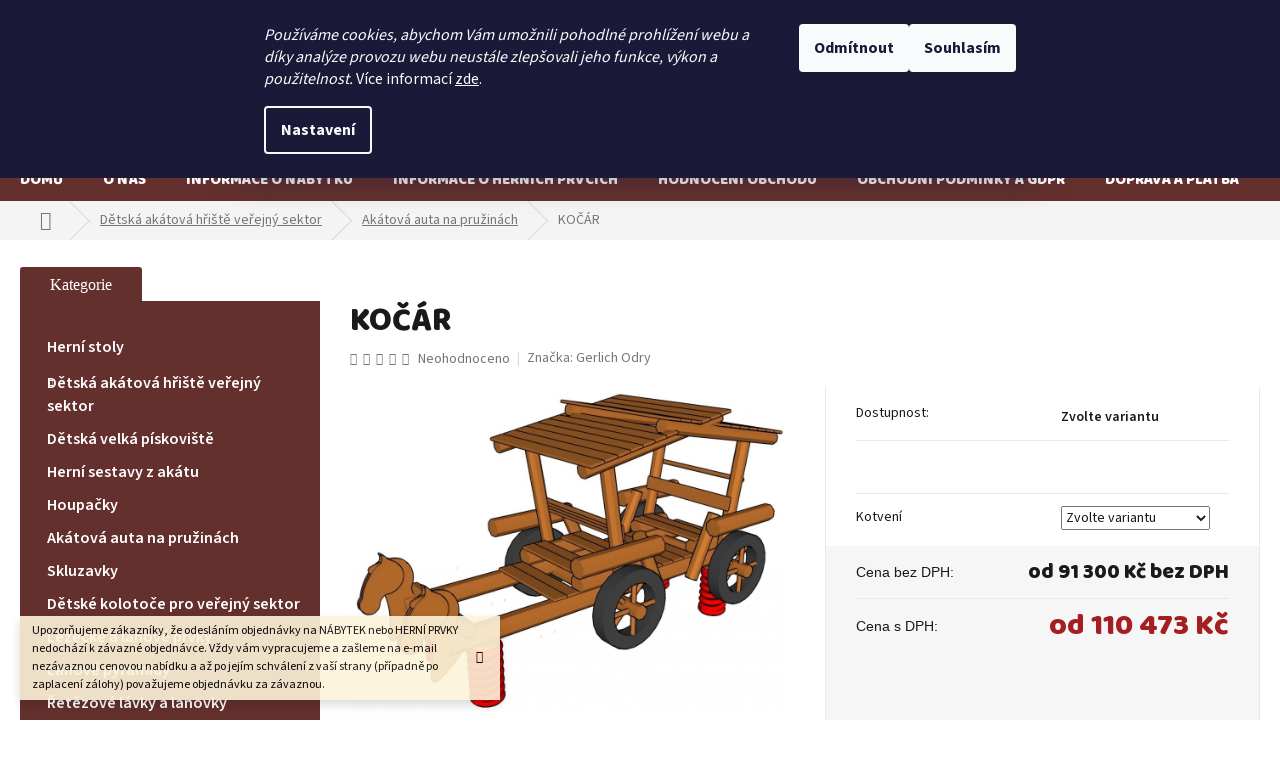

--- FILE ---
content_type: text/html; charset=utf-8
request_url: https://www.nabytek-gerlich.cz/dopravni-prostredky/kocar/
body_size: 31063
content:
<!doctype html><html lang="cs" dir="ltr" class="header-background-light external-fonts-loaded"><head><meta charset="utf-8" /><meta name="viewport" content="width=device-width,initial-scale=1" /><title>KOČÁR - Gerlich Odry</title><link rel="preconnect" href="https://cdn.myshoptet.com" /><link rel="dns-prefetch" href="https://cdn.myshoptet.com" /><link rel="preload" href="https://cdn.myshoptet.com/prj/dist/master/cms/libs/jquery/jquery-1.11.3.min.js" as="script" /><link href="https://cdn.myshoptet.com/prj/dist/master/cms/templates/frontend_templates/shared/css/font-face/source-sans-3.css" rel="stylesheet"><link href="https://cdn.myshoptet.com/prj/dist/master/cms/templates/frontend_templates/shared/css/font-face/exo-2.css" rel="stylesheet"><link href="https://cdn.myshoptet.com/prj/dist/master/shop/dist/font-shoptet-11.css.62c94c7785ff2cea73b2.css" rel="stylesheet"><script>
dataLayer = [];
dataLayer.push({'shoptet' : {
    "pageId": 1050,
    "pageType": "productDetail",
    "currency": "CZK",
    "currencyInfo": {
        "decimalSeparator": ",",
        "exchangeRate": 1,
        "priceDecimalPlaces": 2,
        "symbol": "K\u010d",
        "symbolLeft": 0,
        "thousandSeparator": " "
    },
    "language": "cs",
    "projectId": 339669,
    "product": {
        "id": 1269,
        "guid": "90622936-0ec1-11eb-a63b-ecf4bbd79d2f",
        "hasVariants": true,
        "codes": [
            {
                "code": "1269\/PEV"
            },
            {
                "code": "1269\/PRU"
            }
        ],
        "name": "KO\u010c\u00c1R",
        "appendix": "",
        "weight": 150,
        "manufacturer": "Gerlich Odry",
        "manufacturerGuid": "1EF5333504DB603ABB35DA0BA3DED3EE",
        "currentCategory": "D\u011btsk\u00e1 ak\u00e1tov\u00e1 h\u0159i\u0161t\u011b Ve\u0159ejn\u00fd sektor | Dopravn\u00ed prost\u0159edky",
        "currentCategoryGuid": "402fe18e-0de6-11eb-90ab-b8ca3a6a5ac4",
        "defaultCategory": "D\u011btsk\u00e1 ak\u00e1tov\u00e1 h\u0159i\u0161t\u011b Ve\u0159ejn\u00fd sektor | Dopravn\u00ed prost\u0159edky",
        "defaultCategoryGuid": "402fe18e-0de6-11eb-90ab-b8ca3a6a5ac4",
        "currency": "CZK",
        "priceWithVatMin": 110473,
        "priceWithVatMax": 128260
    },
    "stocks": [
        {
            "id": "ext",
            "title": "Sklad",
            "isDeliveryPoint": 0,
            "visibleOnEshop": 1
        }
    ],
    "cartInfo": {
        "id": null,
        "freeShipping": false,
        "freeShippingFrom": null,
        "leftToFreeGift": {
            "formattedPrice": "0 K\u010d",
            "priceLeft": 0
        },
        "freeGift": false,
        "leftToFreeShipping": {
            "priceLeft": null,
            "dependOnRegion": null,
            "formattedPrice": null
        },
        "discountCoupon": [],
        "getNoBillingShippingPrice": {
            "withoutVat": 0,
            "vat": 0,
            "withVat": 0
        },
        "cartItems": [],
        "taxMode": "ORDINARY"
    },
    "cart": [],
    "customer": {
        "priceRatio": 1,
        "priceListId": 1,
        "groupId": null,
        "registered": false,
        "mainAccount": false
    }
}});
dataLayer.push({'cookie_consent' : {
    "marketing": "denied",
    "analytics": "denied"
}});
document.addEventListener('DOMContentLoaded', function() {
    shoptet.consent.onAccept(function(agreements) {
        if (agreements.length == 0) {
            return;
        }
        dataLayer.push({
            'cookie_consent' : {
                'marketing' : (agreements.includes(shoptet.config.cookiesConsentOptPersonalisation)
                    ? 'granted' : 'denied'),
                'analytics': (agreements.includes(shoptet.config.cookiesConsentOptAnalytics)
                    ? 'granted' : 'denied')
            },
            'event': 'cookie_consent'
        });
    });
});
</script>

<!-- Google Tag Manager -->
<script>(function(w,d,s,l,i){w[l]=w[l]||[];w[l].push({'gtm.start':
new Date().getTime(),event:'gtm.js'});var f=d.getElementsByTagName(s)[0],
j=d.createElement(s),dl=l!='dataLayer'?'&l='+l:'';j.async=true;j.src=
'https://www.googletagmanager.com/gtm.js?id='+i+dl;f.parentNode.insertBefore(j,f);
})(window,document,'script','dataLayer','GTM-TQXBSWN');</script>
<!-- End Google Tag Manager -->

<meta property="og:type" content="website"><meta property="og:site_name" content="nabytek-gerlich.cz"><meta property="og:url" content="https://www.nabytek-gerlich.cz/dopravni-prostredky/kocar/"><meta property="og:title" content="KOČÁR - Gerlich Odry"><meta name="author" content="Gerlich Odry"><meta name="web_author" content="Shoptet.cz"><meta name="dcterms.rightsHolder" content="www.nabytek-gerlich.cz"><meta name="robots" content="index,follow"><meta property="og:image" content="https://cdn.myshoptet.com/usr/www.nabytek-gerlich.cz/user/shop/big/1269_kocar-katalog.jpg?5f880a4d"><meta property="og:description" content="Houpadlo z masivného akátu Kočár. Akátové pérové houpadlo pro veřejná hřiště. Houpací herní prvek na dětská hřiště."><meta name="description" content="Houpadlo z masivného akátu Kočár. Akátové pérové houpadlo pro veřejná hřiště. Houpací herní prvek na dětská hřiště."><meta name="google-site-verification" content="5a7rEsGWWBJ7ba1mL5V5GsPZzaDUzY2IcZvIuc8sahA"><meta property="product:price:amount" content="110473"><meta property="product:price:currency" content="CZK"><style>:root {--color-primary: #00652e;--color-primary-h: 147;--color-primary-s: 100%;--color-primary-l: 20%;--color-primary-hover: #0a9176;--color-primary-hover-h: 168;--color-primary-hover-s: 87%;--color-primary-hover-l: 30%;--color-secondary: #00652e;--color-secondary-h: 147;--color-secondary-s: 100%;--color-secondary-l: 20%;--color-secondary-hover: #99ca3c;--color-secondary-hover-h: 81;--color-secondary-hover-s: 57%;--color-secondary-hover-l: 51%;--color-tertiary: #e74c3c;--color-tertiary-h: 6;--color-tertiary-s: 78%;--color-tertiary-l: 57%;--color-tertiary-hover: #d93621;--color-tertiary-hover-h: 7;--color-tertiary-hover-s: 74%;--color-tertiary-hover-l: 49%;--color-header-background: #ffffff;--template-font: "Source Sans 3";--template-headings-font: "Exo 2";--header-background-url: none;--cookies-notice-background: #1A1937;--cookies-notice-color: #F8FAFB;--cookies-notice-button-hover: #f5f5f5;--cookies-notice-link-hover: #27263f;--templates-update-management-preview-mode-content: "Náhled aktualizací šablony je aktivní pro váš prohlížeč."}</style>
    
    <link href="https://cdn.myshoptet.com/prj/dist/master/shop/dist/main-11.less.5a24dcbbdabfd189c152.css" rel="stylesheet" />
        
    <script>var shoptet = shoptet || {};</script>
    <script src="https://cdn.myshoptet.com/prj/dist/master/shop/dist/main-3g-header.js.05f199e7fd2450312de2.js"></script>
<!-- User include --><!-- api 446(100) html code header -->
<link rel="stylesheet" href="https://cdn.myshoptet.com/usr/api2.dklab.cz/user/documents/_doplnky/poznamka/339669/71/339669_71.css" type="text/css" /><style> :root { 
            --dklab-poznamka-color-main: #000000;  
            --dklab-poznamka-color-empty: #A9A9A9;             
            --dklab-poznamka-color-tooltip-background: #000000;             
            --dklab-poznamka-color-tooltip-text: #FFFFFF;             
            --dklab-poznamka-color-cart-message: #000000;             
            --dklab-poznamka-color-cart-message-background: #F7AB31;             
        }
        </style>
<!-- api 706(352) html code header -->
<link rel="stylesheet" href="https://cdn.myshoptet.com/usr/api2.dklab.cz/user/documents/_doplnky/zalozky/339669/654/339669_654.css" type="text/css" /><style>
        :root {
            
        }
        </style>
<!-- service 446(100) html code header -->
<style>
@font-face {
    font-family: 'poznamka';
    src:  url('https://cdn.myshoptet.com/usr/api2.dklab.cz/user/documents/_doplnky/poznamka/font/note.eot?v1');
    src:  url('https://cdn.myshoptet.com/usr/api2.dklab.cz/user/documents/_doplnky/poznamka/font/note.eot?v1#iefix') format('embedded-opentype'),
    url('https://cdn.myshoptet.com/usr/api2.dklab.cz/user/documents/_doplnky/poznamka/font/note.ttf?v1') format('truetype'),
    url('https://cdn.myshoptet.com/usr/api2.dklab.cz/user/documents/_doplnky/poznamka/font/note.woff?v1') format('woff'),
    url('https://cdn.myshoptet.com/usr/api2.dklab.cz/user/documents/_doplnky/poznamka/font/note.svg?v1') format('svg');
    font-weight: normal;
    font-style: normal;
}
</style>
<!-- service 533(184) html code header -->
<style>
.vybrane-filtry::before{content: "Zvolené filtry";background: #999;color: #fff;display: block;margin: -10px -20px 10px -20px;padding: 7px 20px;font-weight: bold;text-transform: uppercase;}
.svk .vybrane-filtry::before{content: "Zvolené filtre";}
.hu .vybrane-filtry::before{content: "Kiválasztott filterek";}
.vybrane-filtry {background-color: #eaeaea;padding: 10px 20px;margin-left: -20px;margin-right: -20px;margin-bottom: 10px;}
.vybrane-filtry input[type="checkbox"]:checked + label::before, .vybrane-filtry input[type="radio"]:checked + label::before{content: "\e912";font-family: shoptet;background: none !important;display: inline-block;vertical-align: middle;font-size: 7px;line-height: 16px;border: 0;position: relative;top: -1px;transform: none;height: auto;width: auto;margin-right: 3px;color: #999;}
.vybrane-filtry input[type="checkbox"]:checked + label::after, .vybrane-filtry input[type="radio"]:checked + label::after{content: ",";background: none;border: 0;width: auto;height: auto;display: inline-block !important;position: relative;left: -3px;top: auto;transform: none;}
.vybrane-filtry .filter-section label.active {font-weight: 400; padding: 0; margin-right: 5px;}
.vybrane-filtry .filter-count{display: none;}
.vybrane-filtry .filter-section fieldset div, .vybrane-filtry h4, .vybrane-filtry form {display: inline-block;}
.vybrane-filtry h4::after{content: ":";}
.vybrane-filtry h4::before{display: none;}
#filters .vybrane-filtry h4{margin-right: 5px !important;margin-bottom: 0 !important;text-transform: none; border: 0 !important; padding: 0 !important;}
.sidebar h4 span:not(.question-tooltip){background-color: transparent;}
.vybrane-filtry .filter-section fieldset > div:last-of-type > label::after, .vybrane-filtry .filter-section fieldset > div > div:last-of-type > label::after{display: none !important;}
.vybrane-filtry .filter-section:not(.filter-section-default) {padding: 5px 0 !important; border-top: 0 !important;border-bottom: 1px solid #e0e0e0;}
.vybrane-filtry .filter-section form{margin-bottom: 0 !important;}
.param-filter-top .filter-section:last-of-type{border-bottom: 0;}
#content .filter-section fieldset div{width: auto;}
#content .vybrane-filtry form{vertical-align: middle;}
.vybrane-filtry .param-filter-top{margin-bottom: 0;}
.vybrane-filtry .param-filter-top form{width: 100%;}
.vybrane-filtry .param-filter-top form .aktivni-filtr{padding: 5px 0 !important;border-bottom: 1px solid #e0e0e0; width: 100%;}
.vybrane-filtry .param-filter-top input[type="checkbox"]:checked + label::after{display: none;}
.vybrane-filtry .advanced-filters-wrapper .advanced-parameter{display: none;}
.vybrane-filtry .advanced-filters-wrapper .filter-label{display: block !important;}
.vybrane-filtry .advanced-filters-wrapper > div {width: auto;}
.vybrane-filtry .advanced-filters-wrapper > div {padding-bottom: 0;}
.vybrane-filtry .question-tooltip{display: none;}
</style>
<link href="https://cdn.myshoptet.com/usr/252557.myshoptet.com/user/documents/zvolene-filtry/Classic.css?v3" rel="stylesheet" />
<!-- service 704(350) html code header -->
<link rel="stylesheet" href="https://cdn.myshoptet.com/usr/shoptet.tomashlad.eu/user/documents/extras/quick-view/screen.css?v=20200836"/>
<!-- project html code header -->
<link href="/user/documents/vyvoj/style.css?v=8.19" rel="stylesheet" />

<style>
.custom-footer>div:nth-child(n+5) {display: none;}

#shipping-51 .payment-shipping-price {
	width: 30%;
  text-align: right;
}
</style>
<meta name="google-site-verification" content="wVRdp7SDgIUtSGudXMAe0nXjMpWWqxCisKuPsLzBd0o" />
<meta name="keywords" content="Nábytek pro děti, herní venkovní hřiště pro děti, zahradní dětská hřiště z akátu, herní dětské prvky, dřevěný zahradní nábytek, dětská hřiště z akátu, nábytek z masivu, edukační herní prvky, vyvýšený záhon, venkovní učebna pro školy">
<!-- /User include --><link rel="shortcut icon" href="/favicon.ico" type="image/x-icon" /><link rel="canonical" href="https://www.nabytek-gerlich.cz/dopravni-prostredky/kocar/" /><style>/* custom background */@media (min-width: 992px) {body {background-position: top center;background-repeat: no-repeat;background-attachment: scroll;}}</style>    <!-- Global site tag (gtag.js) - Google Analytics -->
    <script async src="https://www.googletagmanager.com/gtag/js?id=UA-104324432-1"></script>
    <script>
        
        window.dataLayer = window.dataLayer || [];
        function gtag(){dataLayer.push(arguments);}
        

                    console.debug('default consent data');

            gtag('consent', 'default', {"ad_storage":"denied","analytics_storage":"denied","ad_user_data":"denied","ad_personalization":"denied","wait_for_update":500});
            dataLayer.push({
                'event': 'default_consent'
            });
        
        gtag('js', new Date());

                gtag('config', 'UA-104324432-1', { 'groups': "UA" });
        
        
                gtag('config', 'AW-795170795');
        
        
        
        
        
        
                gtag('set', 'currency', 'CZK');

        gtag('event', 'view_item', {
            "send_to": "UA",
            "items": [
                {
                    "id": "1269\/PEV",
                    "name": "KO\u010c\u00c1R",
                    "category": "D\u011btsk\u00e1 ak\u00e1tov\u00e1 h\u0159i\u0161t\u011b Ve\u0159ejn\u00fd sektor \/ Dopravn\u00ed prost\u0159edky",
                                        "brand": "Gerlich Odry",
                                                            "variant": "Kotven\u00ed: Pevn\u00e9 patky",
                                        "price": 91300
                }
            ]
        });
        
        
        
        
        
        
        
        
        
        
        
        
        document.addEventListener('DOMContentLoaded', function() {
            if (typeof shoptet.tracking !== 'undefined') {
                for (var id in shoptet.tracking.bannersList) {
                    gtag('event', 'view_promotion', {
                        "send_to": "UA",
                        "promotions": [
                            {
                                "id": shoptet.tracking.bannersList[id].id,
                                "name": shoptet.tracking.bannersList[id].name,
                                "position": shoptet.tracking.bannersList[id].position
                            }
                        ]
                    });
                }
            }

            shoptet.consent.onAccept(function(agreements) {
                if (agreements.length !== 0) {
                    console.debug('gtag consent accept');
                    var gtagConsentPayload =  {
                        'ad_storage': agreements.includes(shoptet.config.cookiesConsentOptPersonalisation)
                            ? 'granted' : 'denied',
                        'analytics_storage': agreements.includes(shoptet.config.cookiesConsentOptAnalytics)
                            ? 'granted' : 'denied',
                                                                                                'ad_user_data': agreements.includes(shoptet.config.cookiesConsentOptPersonalisation)
                            ? 'granted' : 'denied',
                        'ad_personalization': agreements.includes(shoptet.config.cookiesConsentOptPersonalisation)
                            ? 'granted' : 'denied',
                        };
                    console.debug('update consent data', gtagConsentPayload);
                    gtag('consent', 'update', gtagConsentPayload);
                    dataLayer.push(
                        { 'event': 'update_consent' }
                    );
                }
            });
        });
    </script>
<script>
    (function(t, r, a, c, k, i, n, g) { t['ROIDataObject'] = k;
    t[k]=t[k]||function(){ (t[k].q=t[k].q||[]).push(arguments) },t[k].c=i;n=r.createElement(a),
    g=r.getElementsByTagName(a)[0];n.async=1;n.src=c;g.parentNode.insertBefore(n,g)
    })(window, document, 'script', '//www.heureka.cz/ocm/sdk.js?source=shoptet&version=2&page=product_detail', 'heureka', 'cz');

    heureka('set_user_consent', 0);
</script>
</head><body class="desktop id-1050 in-dopravni-prostredky template-11 type-product type-detail multiple-columns-body columns-3 ums_forms_redesign--off ums_a11y_category_page--on ums_discussion_rating_forms--off ums_flags_display_unification--on ums_a11y_login--on mobile-header-version-0"><noscript>
    <style>
        #header {
            padding-top: 0;
            position: relative !important;
            top: 0;
        }
        .header-navigation {
            position: relative !important;
        }
        .overall-wrapper {
            margin: 0 !important;
        }
        body:not(.ready) {
            visibility: visible !important;
        }
    </style>
    <div class="no-javascript">
        <div class="no-javascript__title">Musíte změnit nastavení vašeho prohlížeče</div>
        <div class="no-javascript__text">Podívejte se na: <a href="https://www.google.com/support/bin/answer.py?answer=23852">Jak povolit JavaScript ve vašem prohlížeči</a>.</div>
        <div class="no-javascript__text">Pokud používáte software na blokování reklam, může být nutné povolit JavaScript z této stránky.</div>
        <div class="no-javascript__text">Děkujeme.</div>
    </div>
</noscript>

        <div id="fb-root"></div>
        <script>
            window.fbAsyncInit = function() {
                FB.init({
//                    appId            : 'your-app-id',
                    autoLogAppEvents : true,
                    xfbml            : true,
                    version          : 'v19.0'
                });
            };
        </script>
        <script async defer crossorigin="anonymous" src="https://connect.facebook.net/cs_CZ/sdk.js"></script>
<!-- Google Tag Manager (noscript) -->
<noscript><iframe src="https://www.googletagmanager.com/ns.html?id=GTM-TQXBSWN"
height="0" width="0" style="display:none;visibility:hidden"></iframe></noscript>
<!-- End Google Tag Manager (noscript) -->

    <div class="siteCookies siteCookies--top siteCookies--dark js-siteCookies" role="dialog" data-testid="cookiesPopup" data-nosnippet>
        <div class="siteCookies__form">
            <div class="siteCookies__content">
                <div class="siteCookies__text">
                    <em>Používáme cookies, abychom Vám umožnili pohodlné prohlížení webu a díky analýze provozu webu neustále zlepšovali jeho funkce, výkon a použitelnost.</em> Více informací <a href="http://shop.gerlich-odry.cz/podminky-ochrany-osobnich-udaju/" target="\">zde</a>.
                </div>
                <p class="siteCookies__links">
                    <button class="siteCookies__link js-cookies-settings" aria-label="Nastavení cookies" data-testid="cookiesSettings">Nastavení</button>
                </p>
            </div>
            <div class="siteCookies__buttonWrap">
                                    <button class="siteCookies__button js-cookiesConsentSubmit" value="reject" aria-label="Odmítnout cookies" data-testid="buttonCookiesReject">Odmítnout</button>
                                <button class="siteCookies__button js-cookiesConsentSubmit" value="all" aria-label="Přijmout cookies" data-testid="buttonCookiesAccept">Souhlasím</button>
            </div>
        </div>
        <script>
            document.addEventListener("DOMContentLoaded", () => {
                const siteCookies = document.querySelector('.js-siteCookies');
                document.addEventListener("scroll", shoptet.common.throttle(() => {
                    const st = document.documentElement.scrollTop;
                    if (st > 1) {
                        siteCookies.classList.add('siteCookies--scrolled');
                    } else {
                        siteCookies.classList.remove('siteCookies--scrolled');
                    }
                }, 100));
            });
        </script>
    </div>
<a href="#content" class="skip-link sr-only">Přejít na obsah</a><div class="overall-wrapper"><div class="site-msg information"><div class="container"><div class="text">Upozorňujeme zákazníky, že odesláním objednávky na NÁBYTEK nebo HERNÍ PRVKY nedochází k závazné objednávce. Vždy vám vypracujeme a zašleme na e-mail nezávaznou cenovou nabídku a až po jejím schválení z vaší strany (případně po zaplacení zálohy) považujeme objednávku za závaznou.</div><div class="close js-close-information-msg"></div></div></div><div class="user-action"><div class="container">
    <div class="user-action-in">
                    <div id="login" class="user-action-login popup-widget login-widget" role="dialog" aria-labelledby="loginHeading">
        <div class="popup-widget-inner">
                            <h2 id="loginHeading">Přihlášení k vašemu účtu</h2><div id="customerLogin"><form action="/action/Customer/Login/" method="post" id="formLoginIncluded" class="csrf-enabled formLogin" data-testid="formLogin"><input type="hidden" name="referer" value="" /><div class="form-group"><div class="input-wrapper email js-validated-element-wrapper no-label"><input type="email" name="email" class="form-control" autofocus placeholder="E-mailová adresa (např. jan@novak.cz)" data-testid="inputEmail" autocomplete="email" required /></div></div><div class="form-group"><div class="input-wrapper password js-validated-element-wrapper no-label"><input type="password" name="password" class="form-control" placeholder="Heslo" data-testid="inputPassword" autocomplete="current-password" required /><span class="no-display">Nemůžete vyplnit toto pole</span><input type="text" name="surname" value="" class="no-display" /></div></div><div class="form-group"><div class="login-wrapper"><button type="submit" class="btn btn-secondary btn-text btn-login" data-testid="buttonSubmit">Přihlásit se</button><div class="password-helper"><a href="/registrace/" data-testid="signup" rel="nofollow">Nová registrace</a><a href="/klient/zapomenute-heslo/" rel="nofollow">Zapomenuté heslo</a></div></div></div></form>
</div>                    </div>
    </div>

                            <div id="cart-widget" class="user-action-cart popup-widget cart-widget loader-wrapper" data-testid="popupCartWidget" role="dialog" aria-hidden="true">
    <div class="popup-widget-inner cart-widget-inner place-cart-here">
        <div class="loader-overlay">
            <div class="loader"></div>
        </div>
    </div>

    <div class="cart-widget-button">
        <a href="/kosik/" class="btn btn-conversion" id="continue-order-button" rel="nofollow" data-testid="buttonNextStep">Pokračovat do košíku</a>
    </div>
</div>
            </div>
</div>
</div><div class="top-navigation-bar" data-testid="topNavigationBar">

    <div class="container">

        <div class="top-navigation-contacts">
            <strong>Zákaznická podpora:</strong><a href="tel:777128023" class="project-phone" aria-label="Zavolat na 777128023" data-testid="contactboxPhone"><span>777 128 023</span></a><a href="mailto:info@gerlich-odry.cz" class="project-email" data-testid="contactboxEmail"><span>info@gerlich-odry.cz</span></a>        </div>

                            <div class="top-navigation-menu">
                <div class="top-navigation-menu-trigger"></div>
                <ul class="top-navigation-bar-menu">
                                            <li class="top-navigation-menu-item-39">
                            <a href="/obchodni-podminky-a-gdpr/">Obchodní podmínky a GDPR</a>
                        </li>
                                            <li class="top-navigation-menu-item-902">
                            <a href="/firma-gerlich-odry/">O nás</a>
                        </li>
                                            <li class="top-navigation-menu-item-29">
                            <a href="/kontakty/">Kontakt</a>
                        </li>
                                    </ul>
                <ul class="top-navigation-bar-menu-helper"></ul>
            </div>
        
        <div class="top-navigation-tools">
            <div class="responsive-tools">
                <a href="#" class="toggle-window" data-target="search" aria-label="Hledat" data-testid="linkSearchIcon"></a>
                                                            <a href="#" class="toggle-window" data-target="login"></a>
                                                    <a href="#" class="toggle-window" data-target="navigation" aria-label="Menu" data-testid="hamburgerMenu"></a>
            </div>
                <div class="dropdown">
        <span>Ceny v:</span>
        <button id="topNavigationDropdown" type="button" data-toggle="dropdown" aria-haspopup="true" aria-expanded="false">
            CZK
            <span class="caret"></span>
        </button>
        <ul class="dropdown-menu" aria-labelledby="topNavigationDropdown"><li><a href="/action/Currency/changeCurrency/?currencyCode=CZK" rel="nofollow">CZK</a></li><li><a href="/action/Currency/changeCurrency/?currencyCode=EUR" rel="nofollow">EUR</a></li></ul>
    </div>
            <button class="top-nav-button top-nav-button-login toggle-window" type="button" data-target="login" aria-haspopup="dialog" aria-controls="login" aria-expanded="false" data-testid="signin"><span>Přihlášení</span></button>        </div>

    </div>

</div>
<header id="header"><div class="container navigation-wrapper">
    <div class="header-top">
        <div class="site-name-wrapper">
            <div class="site-name"><a href="/" data-testid="linkWebsiteLogo"><img src="https://cdn.myshoptet.com/usr/www.nabytek-gerlich.cz/user/logos/img-logo-1.png" alt="Gerlich Odry" fetchpriority="low" /></a></div>        </div>
        <div class="search" itemscope itemtype="https://schema.org/WebSite">
            <meta itemprop="headline" content="Dopravní prostředky"/><meta itemprop="url" content="https://www.nabytek-gerlich.cz"/><meta itemprop="text" content="Houpadlo z masivného akátu Kočár. Akátové pérové houpadlo pro veřejná hřiště. Houpací herní prvek na dětská hřiště."/>            <form action="/action/ProductSearch/prepareString/" method="post"
    id="formSearchForm" class="search-form compact-form js-search-main"
    itemprop="potentialAction" itemscope itemtype="https://schema.org/SearchAction" data-testid="searchForm">
    <fieldset>
        <meta itemprop="target"
            content="https://www.nabytek-gerlich.cz/vyhledavani/?string={string}"/>
        <input type="hidden" name="language" value="cs"/>
        
            
<input
    type="search"
    name="string"
        class="query-input form-control search-input js-search-input"
    placeholder="Napište, co hledáte"
    autocomplete="off"
    required
    itemprop="query-input"
    aria-label="Vyhledávání"
    data-testid="searchInput"
>
            <button type="submit" class="btn btn-default" data-testid="searchBtn">Hledat</button>
        
    </fieldset>
</form>
        </div>
        <div class="navigation-buttons">
                
    <a href="/kosik/" class="btn btn-icon toggle-window cart-count" data-target="cart" data-hover="true" data-redirect="true" data-testid="headerCart" rel="nofollow" aria-haspopup="dialog" aria-expanded="false" aria-controls="cart-widget">
        
                <span class="sr-only">Nákupní košík</span>
        
            <span class="cart-price visible-lg-inline-block" data-testid="headerCartPrice">
                                    Prázdný košík                            </span>
        
    
            </a>
        </div>
    </div>
    <nav id="navigation" aria-label="Hlavní menu" data-collapsible="true"><div class="navigation-in menu"><ul class="menu-level-1" role="menubar" data-testid="headerMenuItems"><li class="menu-item-external-29" role="none"><a href="/" data-testid="headerMenuItem" role="menuitem" aria-expanded="false"><b>Domů</b></a></li>
<li class="menu-item-902" role="none"><a href="/firma-gerlich-odry/" data-testid="headerMenuItem" role="menuitem" aria-expanded="false"><b>O nás</b></a></li>
<li class="menu-item-1011" role="none"><a href="/informace-o-nabytku/" data-testid="headerMenuItem" role="menuitem" aria-expanded="false"><b>informace o nábytku</b></a></li>
<li class="menu-item-1101" role="none"><a href="/informace-o-hernich-prvcich/" data-testid="headerMenuItem" role="menuitem" aria-expanded="false"><b>Informace o herních prvcích</b></a></li>
<li class="menu-item--51" role="none"><a href="/hodnoceni-obchodu/" data-testid="headerMenuItem" role="menuitem" aria-expanded="false"><b>Hodnocení obchodu</b></a></li>
<li class="menu-item-39" role="none"><a href="/obchodni-podminky-a-gdpr/" data-testid="headerMenuItem" role="menuitem" aria-expanded="false"><b>Obchodní podmínky a GDPR</b></a></li>
<li class="menu-item-941" role="none"><a href="/doprava-a-platba/" data-testid="headerMenuItem" role="menuitem" aria-expanded="false"><b>Doprava a platba</b></a></li>
<li class="menu-item-29" role="none"><a href="/kontakty/" data-testid="headerMenuItem" role="menuitem" aria-expanded="false"><b>Kontakt</b></a></li>
<li class="menu-item-1152" role="none"><a href="/socialni-podnik/" target="blank" data-testid="headerMenuItem" role="menuitem" aria-expanded="false"><b>Sociální principy</b></a></li>
<li class="appended-category menu-item-1348" role="none"><a href="/deskoherni-stoly-z-masivu/"><b>Herní stoly</b></a></li><li class="appended-category menu-item-1035 ext" role="none"><a href="/detska-akatova-hriste-verejny-sektor/"><b>Dětská akátová hřiště veřejný sektor</b><span class="submenu-arrow" role="menuitem"></span></a><ul class="menu-level-2 menu-level-2-appended" role="menu"><li class="menu-item-1068" role="none"><a href="/piskoviste/" data-testid="headerMenuItem" role="menuitem"><span>Dětská velká pískoviště</span></a></li><li class="menu-item-1038" role="none"><a href="/herni-sestavy/" data-testid="headerMenuItem" role="menuitem"><span>Herní sestavy z akátu</span></a></li><li class="menu-item-1044" role="none"><a href="/houpacky/" data-testid="headerMenuItem" role="menuitem"><span>Houpačky</span></a></li><li class="menu-item-1050" role="none"><a href="/dopravni-prostredky/" data-testid="headerMenuItem" role="menuitem"><span>Akátová auta na pružinách</span></a></li><li class="menu-item-1053" role="none"><a href="/skluzavky-s-nastupy/" data-testid="headerMenuItem" role="menuitem"><span>Skluzavky</span></a></li><li class="menu-item-1056" role="none"><a href="/detske-kolotoce/" data-testid="headerMenuItem" role="menuitem"><span>Dětské kolotoče pro veřejný sektor</span></a></li><li class="menu-item-1059" role="none"><a href="/lezecke-a-lanove-prvky/" data-testid="headerMenuItem" role="menuitem"><span>Lezecké a lanové prvky</span></a></li><li class="menu-item-1062" role="none"><a href="/lanove-pyramidy/" data-testid="headerMenuItem" role="menuitem"><span>Lanové pyramidy</span></a></li><li class="menu-item-1065" role="none"><a href="/lavky-a-lanovky/" data-testid="headerMenuItem" role="menuitem"><span>Řetězové lávky a lanovky</span></a></li><li class="menu-item-1071" role="none"><a href="/perova-houpadla/" data-testid="headerMenuItem" role="menuitem"><span>Pérová houpadla</span></a></li><li class="menu-item-1074" role="none"><a href="/balancni--a-lanove-stezky/" data-testid="headerMenuItem" role="menuitem"><span>Balanční a lanové stezky</span></a></li><li class="menu-item-1077" role="none"><a href="/workoutove-prvky/" data-testid="headerMenuItem" role="menuitem"><span>Workoutové prvky</span></a></li><li class="menu-item-1080" role="none"><a href="/kreslici-tabule-a-domecky/" data-testid="headerMenuItem" role="menuitem"><span>Kreslící tabule a domečky</span></a></li><li class="menu-item-1083" role="none"><a href="/edukativni-prvky/" data-testid="headerMenuItem" role="menuitem"><span>Edukativní prvky</span></a></li><li class="menu-item-1086" role="none"><a href="/akusticke-herni-prvky/" data-testid="headerMenuItem" role="menuitem"><span>Akustické herní prvky</span></a></li><li class="menu-item-1089" role="none"><a href="/lavicky-a-stoly/" data-testid="headerMenuItem" role="menuitem"><span>Lavičky, stoly, mobiliář</span></a></li><li class="menu-item-1092" role="none"><a href="/prirodni-zahrady/" data-testid="headerMenuItem" role="menuitem"><span>Přírodní zahrady</span></a></li><li class="menu-item-1095" role="none"><a href="/altany-a-pristresky/" data-testid="headerMenuItem" role="menuitem"><span>Altány a přístřešky</span></a></li></ul></li><li class="appended-category menu-item-1302" role="none"><a href="/nahradni-dily-na-detska-hriste/"><b>Náhradní díly na dětská hřiště</b></a></li><li class="appended-category menu-item-815 ext" role="none"><a href="/dubovy-nabytek/"><b>Dubový nábytek</b><span class="submenu-arrow" role="menuitem"></span></a><ul class="menu-level-2 menu-level-2-appended" role="menu"><li class="menu-item-975" role="none"><a href="/jidelni-stoly/" data-testid="headerMenuItem" role="menuitem"><span>Dubové jídelní stoly z masivu</span></a></li><li class="menu-item-1360" role="none"><a href="/jidelni-stoly-na-miru/" data-testid="headerMenuItem" role="menuitem"><span>Jídelní stoly na míru</span></a></li><li class="menu-item-1351" role="none"><a href="/stoly-s-kovovymi-nohami/" data-testid="headerMenuItem" role="menuitem"><span>Stoly s kovovými nohami</span></a></li><li class="menu-item-1357" role="none"><a href="/rozkladaci-jidelni-stoly-z-masivu/" data-testid="headerMenuItem" role="menuitem"><span>Rozkládací jídelní stoly z masivu</span></a></li><li class="menu-item-990" role="none"><a href="/dubove-jidelni-lavice/" data-testid="headerMenuItem" role="menuitem"><span>Dubové jídelní lavice</span></a></li><li class="menu-item-978" role="none"><a href="/dubove-zidle/" data-testid="headerMenuItem" role="menuitem"><span>Dubové jídelní židle</span></a></li><li class="menu-item-984" role="none"><a href="/konferencni-stoly/" data-testid="headerMenuItem" role="menuitem"><span>Konferenční dubové stoly</span></a></li><li class="menu-item-987" role="none"><a href="/televizni-stolky-a-ostatni/" data-testid="headerMenuItem" role="menuitem"><span>Televizní stolky a ostatní nábytek z masivu</span></a></li></ul></li><li class="appended-category menu-item-830 ext" role="none"><a href="/dreveny-zahradni-nabytek/"><b>Dřevěný zahradní nábytek</b><span class="submenu-arrow" role="menuitem"></span></a><ul class="menu-level-2 menu-level-2-appended" role="menu"><li class="menu-item-966" role="none"><a href="/drevene-zahradni-stoly/" data-testid="headerMenuItem" role="menuitem"><span>Zahradní dřevěné stoly</span></a></li><li class="menu-item-957" role="none"><a href="/zahradni-sestavy/" data-testid="headerMenuItem" role="menuitem"><span>Zahradní dřevěné sestavy </span></a></li><li class="menu-item-969" role="none"><a href="/drevene-zahradni-zidle/" data-testid="headerMenuItem" role="menuitem"><span>Zahradní dřevěné židle</span></a></li><li class="menu-item-972" role="none"><a href="/drevene-zahradni-lavice/" data-testid="headerMenuItem" role="menuitem"><span>Zahradní dřevěné lavice</span></a></li></ul></li><li class="appended-category menu-item-1122" role="none"><a href="/drevene-drobnosti-na-zahradu/"><b>Drobnosti z masivu na zahradu</b></a></li><li class="appended-category menu-item-1329 ext" role="none"><a href="/zahradni-detska-hriste/"><b>Zahradní dětská hřiště</b><span class="submenu-arrow" role="menuitem"></span></a><ul class="menu-level-2 menu-level-2-appended" role="menu"><li class="menu-item-1341" role="none"><a href="/houpacky-a-houpadla/" data-testid="headerMenuItem" role="menuitem"><span>Houpačky a houpadla</span></a></li></ul></li><li class="appended-category menu-item-996 ext" role="none"><a href="/restauracni-nabytek/"><b>Restaurační nábytek z masivu</b><span class="submenu-arrow" role="menuitem"></span></a><ul class="menu-level-2 menu-level-2-appended" role="menu"><li class="menu-item-999" role="none"><a href="/drevene-jidelni-stoly/" data-testid="headerMenuItem" role="menuitem"><span>Dřevěné stoly </span></a></li><li class="menu-item-1002" role="none"><a href="/drevene-jidelni-lavice/" data-testid="headerMenuItem" role="menuitem"><span>Jídelní lavice z masivu</span></a></li><li class="menu-item-1005" role="none"><a href="/drevene-jidelni-zidle/" data-testid="headerMenuItem" role="menuitem"><span>Dřevěné jídlení židle</span></a></li></ul></li><li class="appended-category menu-item-1146" role="none"><a href="/zahradni-naradi/"><b>Zahradní nářadí Gardena</b></a></li></ul></div><span class="navigation-close"></span></nav><div class="menu-helper" data-testid="hamburgerMenu"><span>Více</span></div>
</div></header><!-- / header -->


                    <div class="container breadcrumbs-wrapper">
            <div class="breadcrumbs navigation-home-icon-wrapper" itemscope itemtype="https://schema.org/BreadcrumbList">
                                                                            <span id="navigation-first" data-basetitle="Gerlich Odry" itemprop="itemListElement" itemscope itemtype="https://schema.org/ListItem">
                <a href="/" itemprop="item" class="navigation-home-icon"><span class="sr-only" itemprop="name">Domů</span></a>
                <span class="navigation-bullet">/</span>
                <meta itemprop="position" content="1" />
            </span>
                                <span id="navigation-1" itemprop="itemListElement" itemscope itemtype="https://schema.org/ListItem">
                <a href="/detska-akatova-hriste-verejny-sektor/" itemprop="item" data-testid="breadcrumbsSecondLevel"><span itemprop="name">Dětská akátová hřiště veřejný sektor</span></a>
                <span class="navigation-bullet">/</span>
                <meta itemprop="position" content="2" />
            </span>
                                <span id="navigation-2" itemprop="itemListElement" itemscope itemtype="https://schema.org/ListItem">
                <a href="/dopravni-prostredky/" itemprop="item" data-testid="breadcrumbsSecondLevel"><span itemprop="name">Akátová auta na pružinách</span></a>
                <span class="navigation-bullet">/</span>
                <meta itemprop="position" content="3" />
            </span>
                                            <span id="navigation-3" itemprop="itemListElement" itemscope itemtype="https://schema.org/ListItem" data-testid="breadcrumbsLastLevel">
                <meta itemprop="item" content="https://www.nabytek-gerlich.cz/dopravni-prostredky/kocar/" />
                <meta itemprop="position" content="4" />
                <span itemprop="name" data-title="KOČÁR">KOČÁR <span class="appendix"></span></span>
            </span>
            </div>
        </div>
    
<div id="content-wrapper" class="container content-wrapper">
    
    <div class="content-wrapper-in">
                                                <aside class="sidebar sidebar-left"  data-testid="sidebarMenu">
                                                                                                <div class="sidebar-inner">
                                                                                                        <div class="box box-bg-variant box-categories">    <div class="skip-link__wrapper">
        <span id="categories-start" class="skip-link__target js-skip-link__target sr-only" tabindex="-1">&nbsp;</span>
        <a href="#categories-end" class="skip-link skip-link--start sr-only js-skip-link--start">Přeskočit kategorie</a>
    </div>

<h4>Kategorie</h4>


<div id="categories"><div class="categories cat-01 expanded" id="cat-1348"><div class="topic"><a href="/deskoherni-stoly-z-masivu/">Herní stoly<span class="cat-trigger">&nbsp;</span></a></div></div><div class="categories cat-02 expandable active expanded" id="cat-1035"><div class="topic child-active"><a href="/detska-akatova-hriste-verejny-sektor/">Dětská akátová hřiště veřejný sektor<span class="cat-trigger">&nbsp;</span></a></div>

                    <ul class=" active expanded">
                                        <li >
                <a href="/piskoviste/">
                    Dětská velká pískoviště
                                    </a>
                                                                </li>
                                <li >
                <a href="/herni-sestavy/">
                    Herní sestavy z akátu
                                    </a>
                                                                </li>
                                <li >
                <a href="/houpacky/">
                    Houpačky
                                    </a>
                                                                </li>
                                <li class="
                active                                                 ">
                <a href="/dopravni-prostredky/">
                    Akátová auta na pružinách
                                    </a>
                                                                </li>
                                <li >
                <a href="/skluzavky-s-nastupy/">
                    Skluzavky
                                    </a>
                                                                </li>
                                <li >
                <a href="/detske-kolotoce/">
                    Dětské kolotoče pro veřejný sektor
                                    </a>
                                                                </li>
                                <li >
                <a href="/lezecke-a-lanove-prvky/">
                    Lezecké a lanové prvky
                                    </a>
                                                                </li>
                                <li >
                <a href="/lanove-pyramidy/">
                    Lanové pyramidy
                                    </a>
                                                                </li>
                                <li >
                <a href="/lavky-a-lanovky/">
                    Řetězové lávky a lanovky
                                    </a>
                                                                </li>
                                <li >
                <a href="/perova-houpadla/">
                    Pérová houpadla
                                    </a>
                                                                </li>
                                <li >
                <a href="/balancni--a-lanove-stezky/">
                    Balanční a lanové stezky
                                    </a>
                                                                </li>
                                <li >
                <a href="/workoutove-prvky/">
                    Workoutové prvky
                                    </a>
                                                                </li>
                                <li >
                <a href="/kreslici-tabule-a-domecky/">
                    Kreslící tabule a domečky
                                    </a>
                                                                </li>
                                <li >
                <a href="/edukativni-prvky/">
                    Edukativní prvky
                                    </a>
                                                                </li>
                                <li >
                <a href="/akusticke-herni-prvky/">
                    Akustické herní prvky
                                    </a>
                                                                </li>
                                <li >
                <a href="/lavicky-a-stoly/">
                    Lavičky, stoly, mobiliář
                                    </a>
                                                                </li>
                                <li >
                <a href="/prirodni-zahrady/">
                    Přírodní zahrady
                                    </a>
                                                                </li>
                                <li >
                <a href="/altany-a-pristresky/">
                    Altány a přístřešky
                                    </a>
                                                                </li>
                </ul>
    </div><div class="categories cat-01 expanded" id="cat-1302"><div class="topic"><a href="/nahradni-dily-na-detska-hriste/">Náhradní díly na dětská hřiště<span class="cat-trigger">&nbsp;</span></a></div></div><div class="categories cat-02 expandable external" id="cat-815"><div class="topic"><a href="/dubovy-nabytek/">Dubový nábytek<span class="cat-trigger">&nbsp;</span></a></div>

    </div><div class="categories cat-01 expandable external" id="cat-830"><div class="topic"><a href="/dreveny-zahradni-nabytek/">Dřevěný zahradní nábytek<span class="cat-trigger">&nbsp;</span></a></div>

    </div><div class="categories cat-02 expanded" id="cat-1122"><div class="topic"><a href="/drevene-drobnosti-na-zahradu/">Drobnosti z masivu na zahradu<span class="cat-trigger">&nbsp;</span></a></div></div><div class="categories cat-01 expandable external" id="cat-1329"><div class="topic"><a href="/zahradni-detska-hriste/">Zahradní dětská hřiště<span class="cat-trigger">&nbsp;</span></a></div>

    </div><div class="categories cat-02 expandable external" id="cat-996"><div class="topic"><a href="/restauracni-nabytek/">Restaurační nábytek z masivu<span class="cat-trigger">&nbsp;</span></a></div>

    </div><div class="categories cat-01 expanded" id="cat-1146"><div class="topic"><a href="/zahradni-naradi/">Zahradní nářadí Gardena<span class="cat-trigger">&nbsp;</span></a></div></div>        </div>

    <div class="skip-link__wrapper">
        <a href="#categories-start" class="skip-link skip-link--end sr-only js-skip-link--end" tabindex="-1" hidden>Přeskočit kategorie</a>
        <span id="categories-end" class="skip-link__target js-skip-link__target sr-only" tabindex="-1">&nbsp;</span>
    </div>
</div>
                                                                                                                                        <div class="banner"><div class="banner-wrapper banner11"><a href="https://www.nabytek-gerlich.cz/deskoherni-stoly-z-masivu/" data-ec-promo-id="107" ><img data-src="https://cdn.myshoptet.com/usr/www.nabytek-gerlich.cz/user/banners/032.stoly.jpg?66572771" src="data:image/svg+xml,%3Csvg%20width%3D%221280%22%20height%3D%221280%22%20xmlns%3D%22http%3A%2F%2Fwww.w3.org%2F2000%2Fsvg%22%3E%3C%2Fsvg%3E" fetchpriority="low" alt="Boční banner" width="1280" height="1280" /><span class="extended-banner-texts"><span class="extended-banner-title">Deskoherní stoly</span><span class="extended-banner-text">Deskoherní stoly pro nadšené hráče stolních her</span></span></a></div></div>
                                            <div class="banner"><div class="banner-wrapper banner10"><a href="https://www.nabytek-gerlich.cz/zahradni-hriste/" data-ec-promo-id="104" class="extended-empty" ><img data-src="https://cdn.myshoptet.com/usr/www.nabytek-gerlich.cz/user/banners/baner_h__i__t__.png?5e886575" src="data:image/svg+xml,%3Csvg%20width%3D%22420%22%20height%3D%22315%22%20xmlns%3D%22http%3A%2F%2Fwww.w3.org%2F2000%2Fsvg%22%3E%3C%2Fsvg%3E" fetchpriority="low" alt="Boční banner 2" width="420" height="315" /><span class="extended-banner-texts"></span></a></div></div>
                                            <div class="banner"><div class="banner-wrapper banner12"><a href="http://www.nabytek-gerlich.cz/firma-gerlich-odry/" data-ec-promo-id="110" class="extended-empty" ><img data-src="https://cdn.myshoptet.com/usr/www.nabytek-gerlich.cz/user/banners/baner_o_n__s.jpg?5e8865ad" src="data:image/svg+xml,%3Csvg%20width%3D%22420%22%20height%3D%22315%22%20xmlns%3D%22http%3A%2F%2Fwww.w3.org%2F2000%2Fsvg%22%3E%3C%2Fsvg%3E" fetchpriority="low" alt="Boční banner 3" width="420" height="315" /><span class="extended-banner-texts"></span></a></div></div>
                                        </div>
                                                            </aside>
                            <main id="content" class="content narrow">
                                                        <script>
            
            var shoptet = shoptet || {};
            shoptet.variantsUnavailable = shoptet.variantsUnavailable || {};
            
            shoptet.variantsUnavailable.availableVariantsResource = ["93-282","93-285"]
        </script>
                                                                    
<div class="p-detail" itemscope itemtype="https://schema.org/Product">

    
    <meta itemprop="name" content="KOČÁR" />
    <meta itemprop="category" content="Úvodní stránka &gt; Dětská akátová hřiště veřejný sektor &gt; Akátová auta na pružinách &gt; KOČÁR" />
    <meta itemprop="url" content="https://www.nabytek-gerlich.cz/dopravni-prostredky/kocar/" />
    <meta itemprop="image" content="https://cdn.myshoptet.com/usr/www.nabytek-gerlich.cz/user/shop/big/1269_kocar-katalog.jpg?5f880a4d" />
            <meta itemprop="description" content="Pérové houpadlo kočár je vyrobeno z odolného akátu, skvělá volba na hřiště do podhradí. Prvky na hřiště ze dřeva - přírodního materiálu s nádherným vzhledem.
 " />
                <span class="js-hidden" itemprop="manufacturer" itemscope itemtype="https://schema.org/Organization">
            <meta itemprop="name" content="Gerlich Odry" />
        </span>
        <span class="js-hidden" itemprop="brand" itemscope itemtype="https://schema.org/Brand">
            <meta itemprop="name" content="Gerlich Odry" />
        </span>
                                                            
        <div class="p-detail-inner">

        <div class="p-detail-inner-header">
            <h1>
                  KOČÁR            </h1>

                <span class="p-code">
        <span class="p-code-label">Kód:</span>
                                                        <span class="parameter-dependent
 no-display 93-282">
                    1269/PEV
                </span>
                                    <span class="parameter-dependent
 no-display 93-285">
                    1269/PRU
                </span>
                                <span class="parameter-dependent default-variant">Zvolte variantu</span>
                        </span>
        </div>

        <form action="/action/Cart/addCartItem/" method="post" id="product-detail-form" class="pr-action csrf-enabled" data-testid="formProduct">

            <meta itemprop="productID" content="1269" /><meta itemprop="identifier" content="90622936-0ec1-11eb-a63b-ecf4bbd79d2f" /><span itemprop="offers" itemscope itemtype="https://schema.org/Offer"><meta itemprop="sku" content="1269/PEV" /><meta itemprop="url" content="https://www.nabytek-gerlich.cz/dopravni-prostredky/kocar/" /><meta itemprop="price" content="110473.00" /><meta itemprop="priceCurrency" content="CZK" /><link itemprop="itemCondition" href="https://schema.org/NewCondition" /></span><span itemprop="offers" itemscope itemtype="https://schema.org/Offer"><meta itemprop="sku" content="1269/PRU" /><meta itemprop="url" content="https://www.nabytek-gerlich.cz/dopravni-prostredky/kocar/" /><meta itemprop="price" content="128260.00" /><meta itemprop="priceCurrency" content="CZK" /><link itemprop="itemCondition" href="https://schema.org/NewCondition" /></span><input type="hidden" name="productId" value="1269" /><input type="hidden" name="priceId" value="6570" /><input type="hidden" name="language" value="cs" />

            <div class="row product-top">

                <div class="col-xs-12">

                    <div class="p-detail-info">
                        
                                    <div class="stars-wrapper">
            
<span class="stars star-list">
                                                <a class="star star-off show-tooltip show-ratings" title="    Hodnocení:
            Neohodnoceno    "
                   href="#ratingTab" data-toggle="tab" data-external="1" data-force-scroll="1"></a>
                    
                                                <a class="star star-off show-tooltip show-ratings" title="    Hodnocení:
            Neohodnoceno    "
                   href="#ratingTab" data-toggle="tab" data-external="1" data-force-scroll="1"></a>
                    
                                                <a class="star star-off show-tooltip show-ratings" title="    Hodnocení:
            Neohodnoceno    "
                   href="#ratingTab" data-toggle="tab" data-external="1" data-force-scroll="1"></a>
                    
                                                <a class="star star-off show-tooltip show-ratings" title="    Hodnocení:
            Neohodnoceno    "
                   href="#ratingTab" data-toggle="tab" data-external="1" data-force-scroll="1"></a>
                    
                                                <a class="star star-off show-tooltip show-ratings" title="    Hodnocení:
            Neohodnoceno    "
                   href="#ratingTab" data-toggle="tab" data-external="1" data-force-scroll="1"></a>
                    
    </span>
            <a class="stars-label" href="#ratingTab" data-toggle="tab" data-external="1" data-force-scroll="1">
                                Neohodnoceno                    </a>
        </div>
    
                                                    <div><a href="/znacka/gerlich-odry-s-r-o/" data-testid="productCardBrandName">Značka: <span>Gerlich Odry</span></a></div>
                        
                    </div>

                </div>

                <div class="col-xs-12 col-lg-6 p-image-wrapper">

                    
                    <div class="p-image" style="" data-testid="mainImage">

                        

    


                        

<a href="https://cdn.myshoptet.com/usr/www.nabytek-gerlich.cz/user/shop/big/1269_kocar-katalog.jpg?5f880a4d" class="p-main-image cbox"><img src="https://cdn.myshoptet.com/usr/www.nabytek-gerlich.cz/user/shop/big/1269_kocar-katalog.jpg?5f880a4d" alt="Kočár katalog" width="1024" height="768"  fetchpriority="high" />
</a>                    </div>

                    
                </div>

                <div class="col-xs-12 col-lg-6 p-info-wrapper">

                    
                    
                        <div class="p-final-price-wrapper">

                                                                                    <strong class="price-final" data-testid="productCardPrice">
                                                            <span class="price-final-holder parameter-dependent
 no-display 93-282">
                        110 473 Kč
                        

                    </span>
                                                                <span class="price-final-holder parameter-dependent
 no-display 93-285">
                        128 260 Kč
                        

                    </span>
                                        <span class="price-final-holder parameter-dependent default-variant">
                        od <span class="nowrap">110 473 Kč</span>    

            </span>
            </strong>
                                <span class="price-additional">
                                                                                <span class="price-additional-holder parameter-dependent
 no-display 93-282">
                            91 300 Kč
                                                            bez DPH                                                    </span>
                                                                                <span class="price-additional-holder parameter-dependent
 no-display 93-285">
                            106 000 Kč
                                                            bez DPH                                                    </span>
                                                    <span class="parameter-dependent default-variant">
                            od <span class="nowrap">91 300 Kč</span>            bez DPH                    </span>
                        </span>
                                <span class="price-measure">
                    
                        </span>
                            

                        </div>

                    
                    
                                                                                    <div class="availability-value" title="Dostupnost">
                                    

                                                <span class="parameter-dependent
 no-display 93-282">
                <span class="availability-label">
                                            <span class="show-tooltip acronym" title="Naše výrobky obvykle děláme na objednávku, tak aby splňovaly vaše představy. Výroba nám proto trvá 14  až 60 dní. Aktuální termín vám sdělíme po objednání, nebo nás můžete kontaktovat na info@gerlich-odry.cz">
                            Vyrobíme pro vás do 60 dní
                        </span>
                                    </span>
                            </span>
                                            <span class="parameter-dependent
 no-display 93-285">
                <span class="availability-label">
                                            <span class="show-tooltip acronym" title="Naše výrobky obvykle děláme na objednávku, tak aby splňovaly vaše představy. Výroba nám proto trvá 14  až 60 dní. Aktuální termín vám sdělíme po objednání, nebo nás můžete kontaktovat na info@gerlich-odry.cz">
                            Vyrobíme pro vás do 60 dní
                        </span>
                                    </span>
                            </span>
                <span class="parameter-dependent default-variant">
            <span class="availability-label">
                Zvolte variantu            </span>
        </span>
                                    </div>
                                                    
                        <table class="detail-parameters">
                            <tbody>
                                                                                            <script>
    shoptet.variantsSplit = shoptet.variantsSplit || {};
    shoptet.variantsSplit.necessaryVariantData = {"93-282":{"name":"KO\u010c\u00c1R","isNotSoldOut":true,"zeroPrice":0,"id":6570,"code":"1269\/PEV","price":"110 473 K\u010d","standardPrice":"0 K\u010d","actionPriceActive":0,"priceUnformatted":110473,"variantImage":{"detail":"https:\/\/cdn.myshoptet.com\/usr\/www.nabytek-gerlich.cz\/user\/shop\/detail\/1269_kocar-katalog.jpg?5f880a4d","detail_small":"https:\/\/cdn.myshoptet.com\/usr\/www.nabytek-gerlich.cz\/user\/shop\/detail_small\/1269_kocar-katalog.jpg?5f880a4d","cart":"https:\/\/cdn.myshoptet.com\/usr\/www.nabytek-gerlich.cz\/user\/shop\/related\/1269_kocar-katalog.jpg?5f880a4d","big":"https:\/\/cdn.myshoptet.com\/usr\/www.nabytek-gerlich.cz\/user\/shop\/big\/1269_kocar-katalog.jpg?5f880a4d"},"freeShipping":0,"freeBilling":0,"decimalCount":0,"availabilityName":"Vyrob\u00edme pro v\u00e1s do 60 dn\u00ed","availabilityColor":null,"minimumAmount":1,"maximumAmount":9999,"additionalPrice":"91 300 K\u010d"},"93-285":{"name":"KO\u010c\u00c1R","isNotSoldOut":true,"zeroPrice":0,"id":6573,"code":"1269\/PRU","price":"128 260 K\u010d","standardPrice":"0 K\u010d","actionPriceActive":0,"priceUnformatted":128260,"variantImage":{"detail":"https:\/\/cdn.myshoptet.com\/usr\/www.nabytek-gerlich.cz\/user\/shop\/detail\/1269_kocar-katalog.jpg?5f880a4d","detail_small":"https:\/\/cdn.myshoptet.com\/usr\/www.nabytek-gerlich.cz\/user\/shop\/detail_small\/1269_kocar-katalog.jpg?5f880a4d","cart":"https:\/\/cdn.myshoptet.com\/usr\/www.nabytek-gerlich.cz\/user\/shop\/related\/1269_kocar-katalog.jpg?5f880a4d","big":"https:\/\/cdn.myshoptet.com\/usr\/www.nabytek-gerlich.cz\/user\/shop\/big\/1269_kocar-katalog.jpg?5f880a4d"},"freeShipping":0,"freeBilling":0,"decimalCount":0,"availabilityName":"Vyrob\u00edme pro v\u00e1s do 60 dn\u00ed","availabilityColor":null,"minimumAmount":1,"maximumAmount":9999,"additionalPrice":"106 000 K\u010d"}};
</script>
                                                                    <tr class="variant-list variant-not-chosen-anchor">
                                        <th>
                                                Kotvení
                                        </th>
                                        <td>
                                                                                            <select name="parameterValueId[93]" class="hidden-split-parameter parameter-id-93" id="parameter-id-93" data-parameter-id="93" data-parameter-name="Kotvení" data-testid="selectVariant_93"><option value="" data-choose="true" data-index="0">Zvolte variantu</option><option value="282" data-index="1">Pevné patky</option><option value="285" data-index="2">Pružiny</option></select>
                                                                                    </td>
                                    </tr>
                                                                <tr>
                                    <td colspan="2">
                                        <div id="jsUnavailableCombinationMessage" class="no-display">
    Zvolená varianta není k dispozici. <a href="#" id="jsSplitVariantsReset">Reset vybraných parametrů</a>.
</div>
                                    </td>
                                </tr>
                            
                            
                            
                                                                                    </tbody>
                        </table>

                                                                            
                            <div class="add-to-cart" data-testid="divAddToCart">
                
<span class="quantity">
    <span
        class="increase-tooltip js-increase-tooltip"
        data-trigger="manual"
        data-container="body"
        data-original-title="Není možné zakoupit více než 9999 ks."
        aria-hidden="true"
        role="tooltip"
        data-testid="tooltip">
    </span>

    <span
        class="decrease-tooltip js-decrease-tooltip"
        data-trigger="manual"
        data-container="body"
        data-original-title="Minimální množství, které lze zakoupit, je 1 ks."
        aria-hidden="true"
        role="tooltip"
        data-testid="tooltip">
    </span>
    <label>
        <input
            type="number"
            name="amount"
            value="1"
            class="amount"
            autocomplete="off"
            data-decimals="0"
                        step="1"
            min="1"
            max="9999"
            aria-label="Množství"
            data-testid="cartAmount"/>
    </label>

    <button
        class="increase"
        type="button"
        aria-label="Zvýšit množství o 1"
        data-testid="increase">
            <span class="increase__sign">&plus;</span>
    </button>

    <button
        class="decrease"
        type="button"
        aria-label="Snížit množství o 1"
        data-testid="decrease">
            <span class="decrease__sign">&minus;</span>
    </button>
</span>
                    
    <button type="submit" class="btn btn-lg btn-conversion add-to-cart-button" data-testid="buttonAddToCart" aria-label="Přidat do košíku KOČÁR">Přidat do košíku</button>

            </div>
                    
                    
                    

                                            <div class="p-short-description" data-testid="productCardShortDescr">
                            <p>Pérové houpadlo kočár je vyrobeno z odolného akátu, skvělá volba na hřiště do podhradí. Prvky na hřiště ze dřeva - přírodního materiálu s nádherným vzhledem.</p>
<p> </p>
                        </div>
                    
                                            <p data-testid="productCardDescr">
                            <a href="#description" class="chevron-after chevron-down-after" data-toggle="tab" data-external="1" data-force-scroll="true">Detailní informace</a>
                        </p>
                    
                    <div class="social-buttons-wrapper">
                        <div class="link-icons watchdog-active" data-testid="productDetailActionIcons">
    <a href="#" class="link-icon print" title="Tisknout produkt"><span>Tisk</span></a>
    <a href="/dopravni-prostredky/kocar:dotaz/" class="link-icon chat" title="Mluvit s prodejcem" rel="nofollow"><span>Zeptat se</span></a>
            <a href="/dopravni-prostredky/kocar:hlidat-cenu/" class="link-icon watchdog" title="Hlídat cenu" rel="nofollow"><span>Hlídat</span></a>
                <a href="#" class="link-icon share js-share-buttons-trigger" title="Sdílet produkt"><span>Sdílet</span></a>
    </div>
                            <div class="social-buttons no-display">
                    <div class="facebook">
                <div
            data-layout="standard"
        class="fb-like"
        data-action="like"
        data-show-faces="false"
        data-share="false"
                        data-width="285"
        data-height="26"
    >
</div>

            </div>
                    <div class="twitter">
                <script>
        window.twttr = (function(d, s, id) {
            var js, fjs = d.getElementsByTagName(s)[0],
                t = window.twttr || {};
            if (d.getElementById(id)) return t;
            js = d.createElement(s);
            js.id = id;
            js.src = "https://platform.twitter.com/widgets.js";
            fjs.parentNode.insertBefore(js, fjs);
            t._e = [];
            t.ready = function(f) {
                t._e.push(f);
            };
            return t;
        }(document, "script", "twitter-wjs"));
        </script>

<a
    href="https://twitter.com/share"
    class="twitter-share-button"
        data-lang="cs"
    data-url="https://www.nabytek-gerlich.cz/dopravni-prostredky/kocar/"
>Tweet</a>

            </div>
                                <div class="close-wrapper">
        <a href="#" class="close-after js-share-buttons-trigger" title="Sdílet produkt">Zavřít</a>
    </div>

            </div>
                    </div>

                    
                </div>

            </div>

        </form>
    </div>

    
        
                            <h2 class="products-related-header">Související produkty</h2>
        <div class="products products-block products-related products-additional p-switchable">
            
        
                    <div class="product col-sm-6 col-md-12 col-lg-6 active related-sm-screen-show">
    <div class="p" data-micro="product" data-micro-product-id="1158" data-micro-identifier="baf72f06-0d32-11eb-a63b-0cc47a6b4bcc" data-testid="productItem">
                    <a href="/herni-sestavy/velesin/" class="image">
                <img src="data:image/svg+xml,%3Csvg%20width%3D%22423%22%20height%3D%22318%22%20xmlns%3D%22http%3A%2F%2Fwww.w3.org%2F2000%2Fsvg%22%3E%3C%2Fsvg%3E" alt="VELEŠÍN AKÁT katalog" data-micro-image="https://cdn.myshoptet.com/usr/www.nabytek-gerlich.cz/user/shop/big/1158_velesin-akat-katalog.jpg?5f856f06" width="423" height="318"  data-src="https://cdn.myshoptet.com/usr/www.nabytek-gerlich.cz/user/shop/detail/1158_velesin-akat-katalog.jpg?5f856f06
" fetchpriority="low" />
                                                                                                                                    
    

    


            </a>
        
        <div class="p-in">

            <div class="p-in-in">
                <a href="/herni-sestavy/velesin/" class="name" data-micro="url">
                    <span data-micro="name" data-testid="productCardName">
                          VELEŠÍN                    </span>
                </a>
                
            <div class="ratings-wrapper">
                                        <div class="stars-wrapper" data-micro-rating-value="0" data-micro-rating-count="0">
            
<span class="stars star-list">
                                <span class="star star-off"></span>
        
                                <span class="star star-off"></span>
        
                                <span class="star star-off"></span>
        
                                <span class="star star-off"></span>
        
                                <span class="star star-off"></span>
        
    </span>
        </div>
                
                    </div>
    
                            </div>

            <div class="p-bottom no-buttons">
                
                <div data-micro="offer"
    data-micro-price="117975.00"
    data-micro-price-currency="CZK"
    data-micro-warranty="2 roky"
>
                    <div class="prices">
                                                                                
                        
                        
                        
            <div class="price price-final" data-testid="productCardPrice">
        <strong>
                                        117 975 Kč
                    </strong>
        

        
    </div>


                        

                    </div>

                    

                                            <div class="p-tools">
                                                            <form action="/action/Cart/addCartItem/" method="post" class="pr-action csrf-enabled">
                                    <input type="hidden" name="language" value="cs" />
                                                                            <input type="hidden" name="priceId" value="6432" />
                                                                        <input type="hidden" name="productId" value="1158" />
                                                                            
<input type="hidden" name="amount" value="1" autocomplete="off" />
                                                                        <button type="submit" class="btn btn-cart add-to-cart-button" data-testid="buttonAddToCart" aria-label="Do košíku VELEŠÍN"><span>Do košíku</span></button>
                                </form>
                                                                                    
    
                                                    </div>
                    
                                                                                            <p class="p-desc" data-micro="description" data-testid="productCardShortDescr">
                                Malá akátová sestava s domečkem a houpačkou. Cenově dostupná sestava se skluzavkou a houpačkou pro veřejný sektor.
Sestava je určena pro malá hřiště.

                            </p>
                                                            

                </div>

            </div>

        </div>

        
    

                    <span class="no-display" data-micro="sku">1138</span>
    
    </div>
</div>
                        <div class="product col-sm-6 col-md-12 col-lg-6 active related-sm-screen-show">
    <div class="p" data-micro="product" data-micro-product-id="1371" data-micro-identifier="78cc375a-0f96-11eb-88da-0cc47a6b4bcc" data-testid="productItem">
                    <a href="/detska-akatova-hriste-verejny-sektor/housenka/" class="image">
                <img src="data:image/svg+xml,%3Csvg%20width%3D%22423%22%20height%3D%22318%22%20xmlns%3D%22http%3A%2F%2Fwww.w3.org%2F2000%2Fsvg%22%3E%3C%2Fsvg%3E" alt="Housenka prolézačka z akátu Gerlich Odry" data-micro-image="https://cdn.myshoptet.com/usr/www.nabytek-gerlich.cz/user/shop/big/1371_housenka-prolezacka-z-akatu-gerlich-odry.jpg?5f896fb0" width="423" height="318"  data-src="https://cdn.myshoptet.com/usr/www.nabytek-gerlich.cz/user/shop/detail/1371_housenka-prolezacka-z-akatu-gerlich-odry.jpg?5f896fb0
" fetchpriority="low" />
                                                                                                                                    
    

    


            </a>
        
        <div class="p-in">

            <div class="p-in-in">
                <a href="/detska-akatova-hriste-verejny-sektor/housenka/" class="name" data-micro="url">
                    <span data-micro="name" data-testid="productCardName">
                          HOUSENKA                    </span>
                </a>
                
            <div class="ratings-wrapper">
                                        <div class="stars-wrapper" data-micro-rating-value="0" data-micro-rating-count="0">
            
<span class="stars star-list">
                                <span class="star star-off"></span>
        
                                <span class="star star-off"></span>
        
                                <span class="star star-off"></span>
        
                                <span class="star star-off"></span>
        
                                <span class="star star-off"></span>
        
    </span>
        </div>
                
                    </div>
    
                            </div>

            <div class="p-bottom no-buttons">
                
                <div data-micro="offer"
    data-micro-price="121121.00"
    data-micro-price-currency="CZK"
    data-micro-warranty="2 roky"
>
                    <div class="prices">
                                                                                
                        
                        
                        
            <div class="price price-final" data-testid="productCardPrice">
        <strong>
                                        121 121 Kč
                    </strong>
        

        
    </div>


                        

                    </div>

                    

                                            <div class="p-tools">
                                                            <form action="/action/Cart/addCartItem/" method="post" class="pr-action csrf-enabled">
                                    <input type="hidden" name="language" value="cs" />
                                                                            <input type="hidden" name="priceId" value="6696" />
                                                                        <input type="hidden" name="productId" value="1371" />
                                                                            
<input type="hidden" name="amount" value="1" autocomplete="off" />
                                                                        <button type="submit" class="btn btn-cart add-to-cart-button" data-testid="buttonAddToCart" aria-label="Do košíku HOUSENKA"><span>Do košíku</span></button>
                                </form>
                                                                                    
    
                                                    </div>
                    
                                                                                            <p class="p-desc" data-micro="description" data-testid="productCardShortDescr">
                                Tento prvek přináší kombinaci akátového a lanového tunelu. Prolézání tunelu v různých výškách je zábavné, děti se při hře pobaví a také protáhnou tělo a zlepší svou obratnost....
                            </p>
                                                            

                </div>

            </div>

        </div>

        
    

                    <span class="no-display" data-micro="sku">1285</span>
    
    </div>
</div>
                        <div class="product col-sm-6 col-md-12 col-lg-6 active related-sm-screen-hide">
    <div class="p" data-micro="product" data-micro-product-id="1224" data-micro-identifier="a4715368-0e01-11eb-a76a-0cc47a6c8f54" data-testid="productItem">
                    <a href="/detska-akatova-hriste-verejny-sektor/hnizdo-na-sloupech/" class="image">
                <img src="data:image/svg+xml,%3Csvg%20width%3D%22423%22%20height%3D%22318%22%20xmlns%3D%22http%3A%2F%2Fwww.w3.org%2F2000%2Fsvg%22%3E%3C%2Fsvg%3E" alt="Hnízdo na sloupech hřiště pro děti Gerlich" data-shp-lazy="true" data-micro-image="https://cdn.myshoptet.com/usr/www.nabytek-gerlich.cz/user/shop/big/1224_hnizdo-na-sloupech-hriste-pro-deti-gerlich.jpg?5f86c843" width="423" height="318"  data-src="https://cdn.myshoptet.com/usr/www.nabytek-gerlich.cz/user/shop/detail/1224_hnizdo-na-sloupech-hriste-pro-deti-gerlich.jpg?5f86c843
" fetchpriority="low" />
                                                                                                                                    
    

    


            </a>
        
        <div class="p-in">

            <div class="p-in-in">
                <a href="/detska-akatova-hriste-verejny-sektor/hnizdo-na-sloupech/" class="name" data-micro="url">
                    <span data-micro="name" data-testid="productCardName">
                          HNÍZDO NA SLOUPECH                    </span>
                </a>
                
            <div class="ratings-wrapper">
                                        <div class="stars-wrapper" data-micro-rating-value="0" data-micro-rating-count="0">
            
<span class="stars star-list">
                                <span class="star star-off"></span>
        
                                <span class="star star-off"></span>
        
                                <span class="star star-off"></span>
        
                                <span class="star star-off"></span>
        
                                <span class="star star-off"></span>
        
    </span>
        </div>
                
                    </div>
    
                            </div>

            <div class="p-bottom no-buttons">
                
                <div data-micro="offer"
    data-micro-price="42834.00"
    data-micro-price-currency="CZK"
    data-micro-warranty="2 roky"
>
                    <div class="prices">
                                                                                
                        
                        
                        
            <div class="price price-final" data-testid="productCardPrice">
        <strong>
                                        42 834 Kč
                    </strong>
        

        
    </div>


                        

                    </div>

                    

                                            <div class="p-tools">
                                                            <form action="/action/Cart/addCartItem/" method="post" class="pr-action csrf-enabled">
                                    <input type="hidden" name="language" value="cs" />
                                                                            <input type="hidden" name="priceId" value="6498" />
                                                                        <input type="hidden" name="productId" value="1224" />
                                                                            
<input type="hidden" name="amount" value="1" autocomplete="off" />
                                                                        <button type="submit" class="btn btn-cart add-to-cart-button" data-testid="buttonAddToCart" aria-label="Do košíku HNÍZDO NA SLOUPECH"><span>Do košíku</span></button>
                                </form>
                                                                                    
    
                                                    </div>
                    
                                                                                            <p class="p-desc" data-micro="description" data-testid="productCardShortDescr">
                                Houpačka hnízdo na kůlech z akátu. Pevné houpací hnízdo pro veřejná hřiště, školky, parky. Jako dopadová plocha postačí tráva.
                            </p>
                                                            

                </div>

            </div>

        </div>

        
    

                    <span class="no-display" data-micro="sku">1160</span>
    
    </div>
</div>
            </div>

                    <div class="browse-p">
                <a href="#" class="btn btn-default p-all">Zobrazit všechny související produkty</a>
                            </div>
            
        
    <div class="shp-tabs-wrapper p-detail-tabs-wrapper">
        <div class="row">
            <div class="col-sm-12 shp-tabs-row responsive-nav">
                <div class="shp-tabs-holder">
    <ul id="p-detail-tabs" class="shp-tabs p-detail-tabs visible-links" role="tablist">
                            <li class="shp-tab active" data-testid="tabDescription">
                <a href="#description" class="shp-tab-link" role="tab" data-toggle="tab">Popis</a>
            </li>
                                                                                                                 <li class="shp-tab" data-testid="tabRating">
                <a href="#ratingTab" class="shp-tab-link" role="tab" data-toggle="tab">Hodnocení</a>
            </li>
                                        <li class="shp-tab" data-testid="tabDiscussion">
                                <a href="#productDiscussion" class="shp-tab-link" role="tab" data-toggle="tab">Diskuze</a>
            </li>
                                        </ul>
</div>
            </div>
            <div class="col-sm-12 ">
                <div id="tab-content" class="tab-content">
                                                                                                            <div id="description" class="tab-pane fade in active" role="tabpanel">
        <div class="description-inner">
            <div class="basic-description">
                <h3>Detailní popis produktu</h3>
                                    <p>Krásné akátové pérové houpadlo pro více dětí. Vhodné pro dětská hřiště poblíž hradů a zámků. Certifikováno dle norem pro veřejný sektor.</p>
<p>Na dětská hřiště se NEVZTAHUJE nabídka Doprava zdarma, doprava vám bude naceněna podle vzdálenosti, počtu prvků, časové náročnosti montáže. Po obdržení objednávky Vás budeme kontaktovat, vypracujeme Vám zdarma cenovou nabídku přesně podle vašich požadavků, včetně dopravy a termínu realizace. Až po její akceptaci dochází k plnění objednávky.</p>
                            </div>
            
            <div class="extended-description">
            <h3>Doplňkové parametry</h3>
            <table class="detail-parameters">
                <tbody>
                    <tr>
    <th>
        <span class="row-header-label">
            Kategorie<span class="row-header-label-colon">:</span>
        </span>
    </th>
    <td>
        <a href="/dopravni-prostredky/">Dopravní prostředky</a>    </td>
</tr>
            <tr>
            <th>
                <span class="row-header-label">
                                                                        Věk<span class="row-header-label-colon">:</span>
                                                            </span>
            </th>
            <td>1-10</td>
        </tr>
            <tr>
            <th>
                <span class="row-header-label">
                                                                        Rozměry prvku DxŠxV<span class="row-header-label-colon">:</span>
                                                            </span>
            </th>
            <td>3,1 x 1,4 x 1,8</td>
        </tr>
            <tr>
            <th>
                <span class="row-header-label">
                                                                        Potřebný prostor<span class="row-header-label-colon">:</span>
                                                            </span>
            </th>
            <td>4,4 x 6,1</td>
        </tr>
            <tr>
            <th>
                <span class="row-header-label">
                                                                        Typ dopadové plochy<span class="row-header-label-colon">:</span>
                                                            </span>
            </th>
            <td>tráva</td>
        </tr>
            <tr>
            <th>
                <span class="row-header-label">
                                                                        Počet uživatelů<span class="row-header-label-colon">:</span>
                                                            </span>
            </th>
            <td>6</td>
        </tr>
            <tr>
            <th>
                <span class="row-header-label">
                                                                        Nátěr<span class="row-header-label-colon">:</span>
                                                            </span>
            </th>
            <td>tenkovrstvá lazura</td>
        </tr>
                    </tbody>
            </table>
        </div>
    
        </div>
    </div>
                                                                                                                                <div id="ratingTab" class="tab-pane fade" role="tabpanel" data-editorid="rating">
                                            <p data-testid="textCommentNotice">Buďte první, kdo napíše příspěvek k této položce. </p>
                                
            
                                            
<div id="ratingWrapper" class="rate-wrapper unveil-wrapper" data-parent-tab="ratingTab">
        <div class="rate-wrap row">
        <div class="rate-average-wrap col-xs-12 col-sm-6">
                                                                <div class="add-comment rate-form-trigger" data-unveil="rate-form" aria-expanded="false" aria-controls="rate-form" role="button">
                        <span class="link-like rating-icon" data-testid="buttonAddRating">Přidat hodnocení</span>
                    </div>
                                    </div>

        
    </div>
                            <div id="rate-form" class="vote-form js-hidden">
                            <form action="/action/ProductDetail/RateProduct/" method="post" id="formRating">
            <input type="hidden" name="productId" value="1269" />
            <input type="hidden" name="score" value="5" />
    
    
    <div class="row">
        <div class="form-group js-validated-element-wrapper col-xs-12 col-sm-6">
            <input type="text" name="fullName" value="" class="form-control col-xs-12 js-validate-required" placeholder="Jméno" data-testid="inputFullName" />
                        <span class="no-display">Nevyplňujte toto pole:</span>
            <input type="text" name="surname" value="" class="no-display" />
        </div>
        <div class="form-group js-validated-element-wrapper col-xs-12 col-sm-6">
            <input type="email" name="email" value="" class="form-control col-xs-12" placeholder="E-mail" data-testid="inputEmail" />
        </div>
        <div class="col-xs-12">
            <div class="form-group js-validated-element-wrapper">
                <textarea name="description" class="form-control js-validate-required" rows="7" placeholder="Jak jste s produktem spokojeni?" data-testid="inputRatingDescription"></textarea>
            </div>
            <div class="form-group">
                <div class="star-wrap stars">
                                            <span class="star star-on" data-score="1"></span>
                                            <span class="star star-on" data-score="2"></span>
                                            <span class="star star-on" data-score="3"></span>
                                            <span class="star star-on" data-score="4"></span>
                                            <span class="star star-on current" data-score="5"></span>
                                    </div>
            </div>
                                <div class="form-group js-validated-element-wrapper consents consents-first">
            <input
                type="hidden"
                name="consents[]"
                id="ratingConsents34"
                value="34"
                                                        data-special-message="validatorConsent"
                            />
                                        <label for="ratingConsents34" class="whole-width">
                                        Vložením hodnocení souhlasíte s <a href="/podminky-ochrany-osobnich-udaju/" target="_blank" rel="noopener noreferrer">podmínkami ochrany osobních údajů</a>
                </label>
                    </div>
                            <div class="form-group">
                <input type="submit" value="Odeslat hodnocení" class="btn btn-sm btn-primary" data-testid="buttonSendRating" />
            </div>
        </div>
    </div>
</form>
                    </div>
    </div>

    </div>
                            <div id="productDiscussion" class="tab-pane fade" role="tabpanel" data-testid="areaDiscussion">
        <div id="discussionWrapper" class="discussion-wrapper unveil-wrapper" data-parent-tab="productDiscussion" data-testid="wrapperDiscussion">
                                    
    <div class="discussionContainer js-discussion-container" data-editorid="discussion">
                    <p data-testid="textCommentNotice">Buďte první, kdo napíše příspěvek k této položce. </p>
                                                        <div class="add-comment discussion-form-trigger" data-unveil="discussion-form" aria-expanded="false" aria-controls="discussion-form" role="button">
                <span class="link-like comment-icon" data-testid="buttonAddComment">Přidat komentář</span>
                        </div>
                        <div id="discussion-form" class="discussion-form vote-form js-hidden">
                            <form action="/action/ProductDiscussion/addPost/" method="post" id="formDiscussion" data-testid="formDiscussion">
    <input type="hidden" name="formId" value="9" />
    <input type="hidden" name="discussionEntityId" value="1269" />
            <div class="row">
        <div class="form-group col-xs-12 col-sm-6">
            <input type="text" name="fullName" value="" id="fullName" class="form-control" placeholder="Jméno" data-testid="inputUserName"/>
                        <span class="no-display">Nevyplňujte toto pole:</span>
            <input type="text" name="surname" value="" class="no-display" />
        </div>
        <div class="form-group js-validated-element-wrapper no-label col-xs-12 col-sm-6">
            <input type="email" name="email" value="" id="email" class="form-control js-validate-required" placeholder="E-mail" data-testid="inputEmail"/>
        </div>
        <div class="col-xs-12">
            <div class="form-group">
                <input type="text" name="title" id="title" class="form-control" placeholder="Název" data-testid="inputTitle" />
            </div>
            <div class="form-group no-label js-validated-element-wrapper">
                <textarea name="message" id="message" class="form-control js-validate-required" rows="7" placeholder="Komentář" data-testid="inputMessage"></textarea>
            </div>
                                <div class="form-group js-validated-element-wrapper consents consents-first">
            <input
                type="hidden"
                name="consents[]"
                id="discussionConsents37"
                value="37"
                                                        data-special-message="validatorConsent"
                            />
                                        <label for="discussionConsents37" class="whole-width">
                                        Vložením komentáře souhlasíte s <a href="/podminky-ochrany-osobnich-udaju/" target="_blank" rel="noopener noreferrer">podmínkami ochrany osobních údajů</a>
                </label>
                    </div>
                            <fieldset class="box box-sm box-bg-default">
    <h4>Bezpečnostní kontrola</h4>
    <div class="form-group captcha-image">
        <img src="[data-uri]" alt="" data-testid="imageCaptcha" width="150" height="40"  fetchpriority="low" />
    </div>
    <div class="form-group js-validated-element-wrapper smart-label-wrapper">
        <label for="captcha"><span class="required-asterisk">Opište text z obrázku</span></label>
        <input type="text" id="captcha" name="captcha" class="form-control js-validate js-validate-required">
    </div>
</fieldset>
            <div class="form-group">
                <input type="submit" value="Odeslat komentář" class="btn btn-sm btn-primary" data-testid="buttonSendComment" />
            </div>
        </div>
    </div>
</form>

                    </div>
                    </div>

        </div>
    </div>
                                                        </div>
            </div>
        </div>
    </div>

</div>
                    </main>
    </div>
    
            
    
</div>
        
        
                            <footer id="footer">
                    <h2 class="sr-only">Zápatí</h2>
                    
                                                                <div class="container footer-rows">
                            
    

<div class="site-name"><a href="/" data-testid="linkWebsiteLogo"><img src="data:image/svg+xml,%3Csvg%20width%3D%221%22%20height%3D%221%22%20xmlns%3D%22http%3A%2F%2Fwww.w3.org%2F2000%2Fsvg%22%3E%3C%2Fsvg%3E" alt="Gerlich Odry" data-src="https://cdn.myshoptet.com/usr/www.nabytek-gerlich.cz/user/logos/img-logo-1.png" fetchpriority="low" /></a></div>
<div class="custom-footer elements-9">
                    
                
        <div class="custom-footer__contact ">
                                                                                                            <h4><span>Kontakt</span></h4>


    <div class="contact-box no-image" data-testid="contactbox">
                
        <ul>
                            <li>
                    <span class="mail" data-testid="contactboxEmail">
                                                    <a href="mailto:info&#64;gerlich-odry.cz">info<!---->&#64;<!---->gerlich-odry.cz</a>
                                            </span>
                </li>
            
                            <li>
                    <span class="tel">
                                                                                <a href="tel:777128023" aria-label="Zavolat na 777128023" data-testid="contactboxPhone">
                                777 128 023
                            </a>
                                            </span>
                </li>
            
            
            

                                    <li>
                        <span class="facebook">
                            <a href="https://www.facebook.com/nabytekgerlich" title="Facebook" target="_blank" data-testid="contactboxFacebook">
                                                                https://www.facebook.com/nabytekgerlich
                                                            </a>
                        </span>
                    </li>
                
                
                
                
                
                
                
            

        </ul>

    </div>


<script type="application/ld+json">
    {
        "@context" : "https://schema.org",
        "@type" : "Organization",
        "name" : "Gerlich Odry",
        "url" : "https://www.nabytek-gerlich.cz",
                "employee" : "Dana Mateiciucová",
                    "email" : "info@gerlich-odry.cz",
                            "telephone" : "777 128 023",
                                
                                                                        "sameAs" : ["https://www.facebook.com/nabytekgerlich\", \"\", \""]
            }
</script>

                                                        </div>
                    
                
        <div class="custom-footer__section2 ">
                                                                                                                                    
        <h4><span>Menu</span></h4>
                    <div class="news-item-widget">
                                <h5 >
                <a href="/menu/informace-o-hernich-prvcich/">Informace o herních prvcích</a></h5>
                                            </div>
                    <div class="news-item-widget">
                                <h5 >
                <a href="https://www.nabytek-gerlich.cz/informace-o-nabytku/">Informace o výrobcích</a></h5>
                                            </div>
                    <div class="news-item-widget">
                                <h5 >
                <a href="/menu/kontakt/">Kontakt</a></h5>
                                            </div>
                    <div class="news-item-widget">
                                <h5 >
                <a href="/">Domů</a></h5>
                                            </div>
                    <div class="news-item-widget">
                                <h5 >
                <a href="/firma-gerlich-odry/">O nás</a></h5>
                                            </div>
                    <div class="news-item-widget">
                                <h5 >
                <a href="/hodnoceni-obchodu/">Hodnocení obchodu</a></h5>
                                            </div>
                    

                                                        </div>
                    
                
        <div class="custom-footer__section3 ">
                                                                                                                                    
        <h4><span>Kategorie</span></h4>
                    <div class="news-item-widget">
                                <h5 >
                <a href="/kategorie-2/-2/">Akce a slevy</a></h5>
                                            </div>
                    

                                                        </div>
                    
                
        <div class="custom-footer__section5 ">
                                                                                                                                    
        <h4><span>Blog</span></h4>
                    <div class="news-item-widget">
                                <h5 class="with-short-description">
                <a href="/blog/dubove-drevo--prednosti-prirodniho-materialu-pro-vas-domov/">Dubové dřevo: Přednosti přírodního materiálu pro váš domov</a></h5>
                                                    <div>
                        <p>Dubové dřevo je symbolem elega...</p>
                    </div>
                            </div>
                    

                                                        </div>
                    
                
        <div class="custom-footer__section4 ">
                                                                                                                                    
        <h4><span>Vše o nákupu</span></h4>
                    <div class="news-item-widget">
                                <h5 >
                <a href="/doprava-a-platba/">Doprava a platba</a></h5>
                                            </div>
                    <div class="news-item-widget">
                                <h5 >
                <a href="/obchodni-podminky/">Obchodní podmínky</a></h5>
                                            </div>
                    <div class="news-item-widget">
                                <h5 >
                <a href="/podminky-ochrany-osobnich-udaju">Ochrana osobních údajů</a></h5>
                                            </div>
                    <div class="news-item-widget">
                                <h5 >
                <a href="/vse-o-nakupu/cookies/">Cookies</a></h5>
                                            </div>
                    

                                                        </div>
                    
                
        <div class="custom-footer__banner4 ">
                            <div class="banner"><div class="banner-wrapper"><a href="/neco/" data-ec-promo-id="68" ><img data-src="https://cdn.myshoptet.com/usr/www.nabytek-gerlich.cz/user/banners/ico-banner1-green.png?5caf3b6a" src="data:image/svg+xml,%3Csvg%20width%3D%2236%22%20height%3D%2241%22%20xmlns%3D%22http%3A%2F%2Fwww.w3.org%2F2000%2Fsvg%22%3E%3C%2Fsvg%3E" fetchpriority="low" alt="Zakázková výroba" width="36" height="41" /><span class="extended-banner-texts"><span class="extended-banner-title">Zakázková výroba</span></span></a></div></div>
                    </div>
                    
                
        <div class="custom-footer__banner5 ">
                            <div class="banner"><div class="banner-wrapper"><a href="/neco/" data-ec-promo-id="71" ><img data-src="https://cdn.myshoptet.com/usr/www.nabytek-gerlich.cz/user/banners/ico-banner2-green.png?5caf3ba1" src="data:image/svg+xml,%3Csvg%20width%3D%2243%22%20height%3D%2236%22%20xmlns%3D%22http%3A%2F%2Fwww.w3.org%2F2000%2Fsvg%22%3E%3C%2Fsvg%3E" fetchpriority="low" alt="Převážně české výrobky" width="43" height="36" /><span class="extended-banner-texts"><span class="extended-banner-title">Převážně české výrobky</span></span></a></div></div>
                    </div>
                    
                
        <div class="custom-footer__banner6 ">
                            <div class="banner"><div class="banner-wrapper"><a href="/neco/" data-ec-promo-id="74" ><img data-src="https://cdn.myshoptet.com/usr/www.nabytek-gerlich.cz/user/banners/ico-banner3-green.png?5caf3b88" src="data:image/svg+xml,%3Csvg%20width%3D%2243%22%20height%3D%2238%22%20xmlns%3D%22http%3A%2F%2Fwww.w3.org%2F2000%2Fsvg%22%3E%3C%2Fsvg%3E" fetchpriority="low" alt="Poctivá ruční výroba" width="43" height="38" /><span class="extended-banner-texts"><span class="extended-banner-title">Poctivá ruční výroba</span></span></a></div></div>
                    </div>
                    
                
        <div class="custom-footer__banner7 ">
                            <div class="banner"><div class="banner-wrapper"><a href="/neco/" data-ec-promo-id="77" ><img data-src="https://cdn.myshoptet.com/usr/www.nabytek-gerlich.cz/user/banners/ico-banner4-green-1.png?5caf3b8d" src="data:image/svg+xml,%3Csvg%20width%3D%2240%22%20height%3D%2228%22%20xmlns%3D%22http%3A%2F%2Fwww.w3.org%2F2000%2Fsvg%22%3E%3C%2Fsvg%3E" fetchpriority="low" alt="Nad 3 000 Kč doprava ZDARMA" width="40" height="28" /><span class="extended-banner-texts"><span class="extended-banner-title">Nad 3 000 Kč doprava ZDARMA</span></span></a></div></div>
                    </div>
    </div>
                        </div>
                                        
            
                    
                        <div class="container footer-bottom">
                            <span id="signature" style="display: inline-block !important; visibility: visible !important;"><a href="https://www.shoptet.cz/?utm_source=footer&utm_medium=link&utm_campaign=create_by_shoptet" class="image" target="_blank"><img src="data:image/svg+xml,%3Csvg%20width%3D%2217%22%20height%3D%2217%22%20xmlns%3D%22http%3A%2F%2Fwww.w3.org%2F2000%2Fsvg%22%3E%3C%2Fsvg%3E" data-src="https://cdn.myshoptet.com/prj/dist/master/cms/img/common/logo/shoptetLogo.svg" width="17" height="17" alt="Shoptet" class="vam" fetchpriority="low" /></a><a href="https://www.shoptet.cz/?utm_source=footer&utm_medium=link&utm_campaign=create_by_shoptet" class="title" target="_blank">Vytvořil Shoptet</a></span>
                            <span class="copyright" data-testid="textCopyright">
                                Copyright 2026 <strong>Gerlich Odry</strong>. Všechna práva vyhrazena.                                                            </span>
                        </div>
                    
                    
                                            
                </footer>
                <!-- / footer -->
                    
        </div>
        <!-- / overall-wrapper -->

                    <script src="https://cdn.myshoptet.com/prj/dist/master/cms/libs/jquery/jquery-1.11.3.min.js"></script>
                <script>var shoptet = shoptet || {};shoptet.abilities = {"about":{"generation":3,"id":"11"},"config":{"category":{"product":{"image_size":"detail"}},"navigation_breakpoint":767,"number_of_active_related_products":4,"product_slider":{"autoplay":false,"autoplay_speed":3000,"loop":true,"navigation":true,"pagination":true,"shadow_size":0}},"elements":{"recapitulation_in_checkout":true},"feature":{"directional_thumbnails":false,"extended_ajax_cart":false,"extended_search_whisperer":false,"fixed_header":false,"images_in_menu":true,"product_slider":false,"simple_ajax_cart":true,"smart_labels":false,"tabs_accordion":false,"tabs_responsive":true,"top_navigation_menu":true,"user_action_fullscreen":false}};shoptet.design = {"template":{"name":"Classic","colorVariant":"11-eight"},"layout":{"homepage":"catalog3","subPage":"catalog3","productDetail":"catalog3"},"colorScheme":{"conversionColor":"#00652e","conversionColorHover":"#99ca3c","color1":"#00652e","color2":"#0a9176","color3":"#e74c3c","color4":"#d93621"},"fonts":{"heading":"Exo 2","text":"Source Sans 3"},"header":{"backgroundImage":null,"image":null,"logo":"https:\/\/www.nabytek-gerlich.czuser\/logos\/img-logo-1.png","color":"#ffffff"},"background":{"enabled":true,"color":{"enabled":false,"color":"#99ca3c"},"image":{"url":null,"attachment":"scroll","position":"center"}}};shoptet.config = {};shoptet.events = {};shoptet.runtime = {};shoptet.content = shoptet.content || {};shoptet.updates = {};shoptet.messages = [];shoptet.messages['lightboxImg'] = "Obrázek";shoptet.messages['lightboxOf'] = "z";shoptet.messages['more'] = "Více";shoptet.messages['cancel'] = "Zrušit";shoptet.messages['removedItem'] = "Položka byla odstraněna z košíku.";shoptet.messages['discountCouponWarning'] = "Zapomněli jste uplatnit slevový kupón. Pro pokračování jej uplatněte pomocí tlačítka vedle vstupního pole, nebo jej smažte.";shoptet.messages['charsNeeded'] = "Prosím, použijte minimálně 3 znaky!";shoptet.messages['invalidCompanyId'] = "Neplané IČ, povoleny jsou pouze číslice";shoptet.messages['needHelp'] = "Potřebujete pomoc?";shoptet.messages['showContacts'] = "Zobrazit kontakty";shoptet.messages['hideContacts'] = "Skrýt kontakty";shoptet.messages['ajaxError'] = "Došlo k chybě; obnovte prosím stránku a zkuste to znovu.";shoptet.messages['variantWarning'] = "Zvolte prosím variantu produktu.";shoptet.messages['chooseVariant'] = "Zvolte variantu";shoptet.messages['unavailableVariant'] = "Tato varianta není dostupná a není možné ji objednat.";shoptet.messages['withVat'] = "včetně DPH";shoptet.messages['withoutVat'] = "bez DPH";shoptet.messages['toCart'] = "Do košíku";shoptet.messages['emptyCart'] = "Prázdný košík";shoptet.messages['change'] = "Změnit";shoptet.messages['chosenBranch'] = "Zvolená pobočka";shoptet.messages['validatorRequired'] = "Povinné pole";shoptet.messages['validatorEmail'] = "Prosím vložte platnou e-mailovou adresu";shoptet.messages['validatorUrl'] = "Prosím vložte platnou URL adresu";shoptet.messages['validatorDate'] = "Prosím vložte platné datum";shoptet.messages['validatorNumber'] = "Vložte číslo";shoptet.messages['validatorDigits'] = "Prosím vložte pouze číslice";shoptet.messages['validatorCheckbox'] = "Zadejte prosím všechna povinná pole";shoptet.messages['validatorConsent'] = "Bez souhlasu nelze odeslat.";shoptet.messages['validatorPassword'] = "Hesla se neshodují";shoptet.messages['validatorInvalidPhoneNumber'] = "Vyplňte prosím platné telefonní číslo bez předvolby.";shoptet.messages['validatorInvalidPhoneNumberSuggestedRegion'] = "Neplatné číslo — navržený region: %1";shoptet.messages['validatorInvalidCompanyId'] = "Neplatné IČ, musí být ve tvaru jako %1";shoptet.messages['validatorFullName'] = "Nezapomněli jste příjmení?";shoptet.messages['validatorHouseNumber'] = "Prosím zadejte správné číslo domu";shoptet.messages['validatorZipCode'] = "Zadané PSČ neodpovídá zvolené zemi";shoptet.messages['validatorShortPhoneNumber'] = "Telefonní číslo musí mít min. 8 znaků";shoptet.messages['choose-personal-collection'] = "Prosím vyberte místo doručení u osobního odběru, není zvoleno.";shoptet.messages['choose-external-shipping'] = "Upřesněte prosím vybraný způsob dopravy";shoptet.messages['choose-ceska-posta'] = "Pobočka České Pošty není určena, zvolte prosím některou";shoptet.messages['choose-hupostPostaPont'] = "Pobočka Maďarské pošty není vybrána, zvolte prosím nějakou";shoptet.messages['choose-postSk'] = "Pobočka Slovenské pošty není zvolena, vyberte prosím některou";shoptet.messages['choose-ulozenka'] = "Pobočka Uloženky nebyla zvolena, prosím vyberte některou";shoptet.messages['choose-zasilkovna'] = "Pobočka Zásilkovny nebyla zvolena, prosím vyberte některou";shoptet.messages['choose-ppl-cz'] = "Pobočka PPL ParcelShop nebyla vybrána, vyberte prosím jednu";shoptet.messages['choose-glsCz'] = "Pobočka GLS ParcelShop nebyla zvolena, prosím vyberte některou";shoptet.messages['choose-dpd-cz'] = "Ani jedna z poboček služby DPD Parcel Shop nebyla zvolená, prosím vyberte si jednu z možností.";shoptet.messages['watchdogType'] = "Je zapotřebí vybrat jednu z možností u sledování produktu.";shoptet.messages['watchdog-consent-required'] = "Musíte zaškrtnout všechny povinné souhlasy";shoptet.messages['watchdogEmailEmpty'] = "Prosím vyplňte e-mail";shoptet.messages['privacyPolicy'] = 'Musíte souhlasit s ochranou osobních údajů';shoptet.messages['amountChanged'] = '(množství bylo změněno)';shoptet.messages['unavailableCombination'] = 'Není k dispozici v této kombinaci';shoptet.messages['specifyShippingMethod'] = 'Upřesněte dopravu';shoptet.messages['PIScountryOptionMoreBanks'] = 'Možnost platby z %1 bank';shoptet.messages['PIScountryOptionOneBank'] = 'Možnost platby z 1 banky';shoptet.messages['PIScurrencyInfoCZK'] = 'V měně CZK lze zaplatit pouze prostřednictvím českých bank.';shoptet.messages['PIScurrencyInfoHUF'] = 'V měně HUF lze zaplatit pouze prostřednictvím maďarských bank.';shoptet.messages['validatorVatIdWaiting'] = "Ověřujeme";shoptet.messages['validatorVatIdValid'] = "Ověřeno";shoptet.messages['validatorVatIdInvalid'] = "DIČ se nepodařilo ověřit, i přesto můžete objednávku dokončit";shoptet.messages['validatorVatIdInvalidOrderForbid'] = "Zadané DIČ nelze nyní ověřit, protože služba ověřování je dočasně nedostupná. Zkuste opakovat zadání později, nebo DIČ vymažte s vaši objednávku dokončete v režimu OSS. Případně kontaktujte prodejce.";shoptet.messages['validatorVatIdInvalidOssRegime'] = "Zadané DIČ nemůže být ověřeno, protože služba ověřování je dočasně nedostupná. Vaše objednávka bude dokončena v režimu OSS. Případně kontaktujte prodejce.";shoptet.messages['previous'] = "Předchozí";shoptet.messages['next'] = "Následující";shoptet.messages['close'] = "Zavřít";shoptet.messages['imageWithoutAlt'] = "Tento obrázek nemá popisek";shoptet.messages['newQuantity'] = "Nové množství:";shoptet.messages['currentQuantity'] = "Aktuální množství:";shoptet.messages['quantityRange'] = "Prosím vložte číslo v rozmezí %1 a %2";shoptet.messages['skipped'] = "Přeskočeno";shoptet.messages.validator = {};shoptet.messages.validator.nameRequired = "Zadejte jméno a příjmení.";shoptet.messages.validator.emailRequired = "Zadejte e-mailovou adresu (např. jan.novak@example.com).";shoptet.messages.validator.phoneRequired = "Zadejte telefonní číslo.";shoptet.messages.validator.messageRequired = "Napište komentář.";shoptet.messages.validator.descriptionRequired = shoptet.messages.validator.messageRequired;shoptet.messages.validator.captchaRequired = "Vyplňte bezpečnostní kontrolu.";shoptet.messages.validator.consentsRequired = "Potvrďte svůj souhlas.";shoptet.messages.validator.scoreRequired = "Zadejte počet hvězdiček.";shoptet.messages.validator.passwordRequired = "Zadejte heslo, které bude obsahovat min. 4 znaky.";shoptet.messages.validator.passwordAgainRequired = shoptet.messages.validator.passwordRequired;shoptet.messages.validator.currentPasswordRequired = shoptet.messages.validator.passwordRequired;shoptet.messages.validator.birthdateRequired = "Zadejte datum narození.";shoptet.messages.validator.billFullNameRequired = "Zadejte jméno a příjmení.";shoptet.messages.validator.deliveryFullNameRequired = shoptet.messages.validator.billFullNameRequired;shoptet.messages.validator.billStreetRequired = "Zadejte název ulice.";shoptet.messages.validator.deliveryStreetRequired = shoptet.messages.validator.billStreetRequired;shoptet.messages.validator.billHouseNumberRequired = "Zadejte číslo domu.";shoptet.messages.validator.deliveryHouseNumberRequired = shoptet.messages.validator.billHouseNumberRequired;shoptet.messages.validator.billZipRequired = "Zadejte PSČ.";shoptet.messages.validator.deliveryZipRequired = shoptet.messages.validator.billZipRequired;shoptet.messages.validator.billCityRequired = "Zadejte název města.";shoptet.messages.validator.deliveryCityRequired = shoptet.messages.validator.billCityRequired;shoptet.messages.validator.companyIdRequired = "Zadejte IČ.";shoptet.messages.validator.vatIdRequired = "Zadejte DIČ.";shoptet.messages.validator.billCompanyRequired = "Zadejte název společnosti.";shoptet.messages['loading'] = "Načítám…";shoptet.messages['stillLoading'] = "Stále načítám…";shoptet.messages['loadingFailed'] = "Načtení se nezdařilo. Zkuste to znovu.";shoptet.messages['productsSorted'] = "Produkty seřazeny.";shoptet.messages['formLoadingFailed'] = "Formulář se nepodařilo načíst. Zkuste to prosím znovu.";shoptet.messages.moreInfo = "Více informací";shoptet.config.showAdvancedOrder = true;shoptet.config.orderingProcess = {active: false,step: false};shoptet.config.documentsRounding = '3';shoptet.config.documentPriceDecimalPlaces = '0';shoptet.config.thousandSeparator = ' ';shoptet.config.decSeparator = ',';shoptet.config.decPlaces = '2';shoptet.config.decPlacesSystemDefault = '2';shoptet.config.currencySymbol = 'Kč';shoptet.config.currencySymbolLeft = '0';shoptet.config.defaultVatIncluded = 1;shoptet.config.defaultProductMaxAmount = 9999;shoptet.config.inStockAvailabilityId = -1;shoptet.config.defaultProductMaxAmount = 9999;shoptet.config.inStockAvailabilityId = -1;shoptet.config.cartActionUrl = '/action/Cart';shoptet.config.advancedOrderUrl = '/action/Cart/GetExtendedOrder/';shoptet.config.cartContentUrl = '/action/Cart/GetCartContent/';shoptet.config.stockAmountUrl = '/action/ProductStockAmount/';shoptet.config.addToCartUrl = '/action/Cart/addCartItem/';shoptet.config.removeFromCartUrl = '/action/Cart/deleteCartItem/';shoptet.config.updateCartUrl = '/action/Cart/setCartItemAmount/';shoptet.config.addDiscountCouponUrl = '/action/Cart/addDiscountCoupon/';shoptet.config.setSelectedGiftUrl = '/action/Cart/setSelectedGift/';shoptet.config.rateProduct = '/action/ProductDetail/RateProduct/';shoptet.config.customerDataUrl = '/action/OrderingProcess/step2CustomerAjax/';shoptet.config.registerUrl = '/registrace/';shoptet.config.agreementCookieName = 'site-agreement';shoptet.config.cookiesConsentUrl = '/action/CustomerCookieConsent/';shoptet.config.cookiesConsentIsActive = 1;shoptet.config.cookiesConsentOptAnalytics = 'analytics';shoptet.config.cookiesConsentOptPersonalisation = 'personalisation';shoptet.config.cookiesConsentOptNone = 'none';shoptet.config.cookiesConsentRefuseDuration = 7;shoptet.config.cookiesConsentName = 'CookiesConsent';shoptet.config.agreementCookieExpire = 30;shoptet.config.cookiesConsentSettingsUrl = '/cookies-settings/';shoptet.config.fonts = {"google":{"attributes":"300,400,700,900:latin-ext","families":["Source Sans 3","Exo 2"],"urls":["https:\/\/cdn.myshoptet.com\/prj\/dist\/master\/cms\/templates\/frontend_templates\/shared\/css\/font-face\/source-sans-3.css","https:\/\/cdn.myshoptet.com\/prj\/dist\/master\/cms\/templates\/frontend_templates\/shared\/css\/font-face\/exo-2.css"]},"custom":{"families":["shoptet"],"urls":["https:\/\/cdn.myshoptet.com\/prj\/dist\/master\/shop\/dist\/font-shoptet-11.css.62c94c7785ff2cea73b2.css"]}};shoptet.config.mobileHeaderVersion = '0';shoptet.config.fbCAPIEnabled = false;shoptet.config.fbPixelEnabled = true;shoptet.config.fbCAPIUrl = '/action/FacebookCAPI/';shoptet.content.regexp = /strana-[0-9]+[\/]/g;shoptet.content.colorboxHeader = '<div class="colorbox-html-content">';shoptet.content.colorboxFooter = '</div>';shoptet.customer = {};shoptet.csrf = shoptet.csrf || {};shoptet.csrf.token = 'csrf_+3otJPT5913e6498ccf27b5f';shoptet.csrf.invalidTokenModal = '<div><h2>Přihlaste se prosím znovu</h2><p>Omlouváme se, ale Váš CSRF token pravděpodobně vypršel. Abychom mohli udržet Vaši bezpečnost na co největší úrovni potřebujeme, abyste se znovu přihlásili.</p><p>Děkujeme za pochopení.</p><div><a href="/login/?backTo=%2Fdopravni-prostredky%2Fkocar%2F">Přihlášení</a></div></div> ';shoptet.csrf.formsSelector = 'csrf-enabled';shoptet.csrf.submitListener = true;shoptet.csrf.validateURL = '/action/ValidateCSRFToken/Index/';shoptet.csrf.refreshURL = '/action/RefreshCSRFTokenNew/Index/';shoptet.csrf.enabled = true;shoptet.config.googleAnalytics ||= {};shoptet.config.googleAnalytics.isGa4Enabled = true;shoptet.config.googleAnalytics.route ||= {};shoptet.config.googleAnalytics.route.ua = "UA";shoptet.config.googleAnalytics.route.ga4 = "GA4";shoptet.config.ums_a11y_category_page = true;shoptet.config.discussion_rating_forms = false;shoptet.config.ums_forms_redesign = false;shoptet.config.showPriceWithoutVat = '';shoptet.config.ums_a11y_login = true;</script>
        
        <!-- Facebook Pixel Code -->
<script type="text/plain" data-cookiecategory="analytics">
!function(f,b,e,v,n,t,s){if(f.fbq)return;n=f.fbq=function(){n.callMethod?
            n.callMethod.apply(n,arguments):n.queue.push(arguments)};if(!f._fbq)f._fbq=n;
            n.push=n;n.loaded=!0;n.version='2.0';n.queue=[];t=b.createElement(e);t.async=!0;
            t.src=v;s=b.getElementsByTagName(e)[0];s.parentNode.insertBefore(t,s)}(window,
            document,'script','//connect.facebook.net/en_US/fbevents.js');
$(document).ready(function(){
fbq('set', 'autoConfig', 'false', '1485005308350386')
fbq("init", "1485005308350386", {}, { agent:"plshoptet" });
fbq("track", "PageView",{}, {"eventID":"70004caf0dfe41449854a785158671c2"});
window.dataLayer = window.dataLayer || [];
dataLayer.push({"fbpixel": "loaded","event": "fbloaded"});
fbq("track", "ViewContent", {"content_category":"D\u011btsk\u00e1 ak\u00e1tov\u00e1 h\u0159i\u0161t\u011b Ve\u0159ejn\u00fd sektor \/ Dopravn\u00ed prost\u0159edky","content_type":"product","content_name":"KO\u010c\u00c1R Kotven\u00ed: Pevn\u00e9 patky","content_ids":["1269\/PEV"],"value":"91300","currency":"CZK","base_id":1269,"category_path":["D\u011btsk\u00e1 ak\u00e1tov\u00e1 h\u0159i\u0161t\u011b Ve\u0159ejn\u00fd sektor","Dopravn\u00ed prost\u0159edky"]}, {"eventID":"70004caf0dfe41449854a785158671c2"});
});
</script>
<noscript>
<img height="1" width="1" style="display:none" src="https://www.facebook.com/tr?id=1485005308350386&ev=PageView&noscript=1"/>
</noscript>
<!-- End Facebook Pixel Code -->

        
        

                    <script src="https://cdn.myshoptet.com/prj/dist/master/shop/dist/main-3g.js.d30081754cb01c7aa255.js"></script>
    <script src="https://cdn.myshoptet.com/prj/dist/master/cms/templates/frontend_templates/shared/js/jqueryui/i18n/datepicker-cs.js"></script>
        
<script>if (window.self !== window.top) {const script = document.createElement('script');script.type = 'module';script.src = "https://cdn.myshoptet.com/prj/dist/master/shop/dist/editorPreview.js.e7168e827271d1c16a1d.js";document.body.appendChild(script);}</script>                        <script type="text/javascript" src="https://c.seznam.cz/js/rc.js"></script>
        
        
                                    <input type="hidden" name="_variant-6570" value="1269/PEV">
                            <input type="hidden" name="_variant-6573" value="1269/PRU">
                    
        <script>
            /* <![CDATA[ */
            var retargetingConf = {
                rtgId: 48360,
                                                pageType: "offerdetail"
                            };

            let lastSentItemId = null;
            let lastConsent = null;

            function triggerRetargetingHit(retargetingConf) {
                let variantId = retargetingConf.itemId;
                let variantCode = null;

                let input = document.querySelector(`input[name="_variant-${variantId}"]`);
                if (input) {
                    variantCode = input.value;
                    if (variantCode) {
                        retargetingConf.itemId = variantCode;
                    }
                }

                if (retargetingConf.itemId !== lastSentItemId || retargetingConf.consent !== lastConsent) {
                    lastSentItemId = retargetingConf.itemId;
                    lastConsent = retargetingConf.consent;
                    if (window.rc && window.rc.retargetingHit) {
                        window.rc.retargetingHit(retargetingConf);
                    }
                }
            }

                            retargetingConf.consent = 0;

                document.addEventListener('DOMContentLoaded', function() {

                    // Update retargetingConf after user accepts or change personalisation cookies
                    shoptet.consent.onAccept(function(agreements) {
                        if (agreements.length === 0 || !agreements.includes(shoptet.config.cookiesConsentOptPersonalisation)) {
                            retargetingConf.consent = 0;
                        } else {
                            retargetingConf.consent = 1;
                        }
                        triggerRetargetingHit(retargetingConf);
                    });

                    triggerRetargetingHit(retargetingConf);

                    // Dynamic update itemId for product detail page with variants
                                            const priceIdInput = document.querySelector('#product-detail-form input[name="priceId"]');

                        document.addEventListener('ShoptetVariantAvailable', function() {
                            retargetingConf.itemId = priceIdInput.value;
                            triggerRetargetingHit(retargetingConf);
                        });
                                    });
                        /* ]]> */
        </script>
                    
                            <script type="text/plain" data-cookiecategory="analytics">
            if (typeof gtag === 'function') {
            gtag('event', 'view_item', {
                                    'ecomm_totalvalue': 110473,
                                                    'ecomm_prodid': "1269\/PEV",
                                                                'send_to': 'AW-795170795',
                                'ecomm_pagetype': 'product'
            });
        }
        </script>
                                <!-- User include -->
        <div class="container">
            <!-- api 446(100) html code footer -->
<script src="https://cdn.myshoptet.com/usr/api2.dklab.cz/user/documents/_doplnky/poznamka/339669/71/339669_datalayer_71.js"></script><script src="https://cdn.myshoptet.com/usr/api2.dklab.cz/user/documents/_doplnky/poznamka/339669/71/339669_71.js"></script>
<!-- api 706(352) html code footer -->
<script src="https://cdn.myshoptet.com/usr/api2.dklab.cz/user/documents/_doplnky/zalozky/339669/654/339669_datalayer_654.js"></script><script src="https://cdn.myshoptet.com/usr/api2.dklab.cz/user/documents/_doplnky/zalozky/339669/654/339669_654.js"></script>
<!-- service 533(184) html code footer -->
<script>
function paxioZvoleneFiltryNew(){
if($('body:not(.venus):not(.jupiter)').length){
if ($(".filter-label").hasClass("active")) {
  $("body").addClass("aktivni-filtr-ano");
} else {
  $("body").removeClass("aktivni-filtr-ano");
      }
if($('.vybrane-filtry').length == 0) {
$('<div class="vybrane-filtry"></div>').prependTo(".aktivni-filtr-ano #filters");
$(".filter-label.active").closest(".filter-section").clone().appendTo(".vybrane-filtry");
$(".vybrane-filtry .filter-label.active").closest("div").addClass("aktivni-filtr");
$(".vybrane-filtry .filter-section fieldset div:not(.aktivni-filtr):not(.advanced-filters-wrapper)").remove();
}
}

var lang = "cs";
if (lang == "sk") {
$("body").addClass("svk");
}
if (lang == "hu") {
$("body").addClass("hu");
}
}
$(document).ready(function() {
paxioZvoleneFiltryNew();
});
document.addEventListener('ShoptetDOMContentLoaded', function () {
paxioZvoleneFiltryNew();
});
</script>
<!-- service 704(350) html code footer -->
<script src="https://cdn.myshoptet.com/usr/shoptet.tomashlad.eu/user/documents/extras/quick-view/scripts.js?v=2020083919"></script>

<script>
$( "body" ).addClass( "shoptetak-rychly-nahled-produktu" );
</script>
<!-- project html code footer -->
<div class="vyhody-wrapper container">
	<span>
		<div class="vyhoda-item">
    	<div class="banner-ico"><img src="/user/banners/ico-banner1-green.png?5caf3b6a"></div>
    	<div class="konkurencni-vyhody konkurencni-vyhody-cz">Zakázková výroba</div>
		</div>
		<div class="vyhoda-item">
    	<div class="banner-ico"><img src="/user/banners/ico-banner2-green.png?5caf3ba1"></div>
   		<div class="konkurencni-vyhody konkurencni-vyhody-cz">Převážně české výrobky</div>
		</div>
		<div class="vyhoda-item">
    	<div class="banner-ico"><img src="/user/banners/ico-banner3-green.png?5caf3b88"></div>
  		<div class="konkurencni-vyhody konkurencni-vyhody-cz">Poctivá ruční výroba</div>
		</div>
		<div class="vyhoda-item">
    	<div class="banner-ico"><img src="/user/banners/ico-banner4-green-1.png?5caf3b8d"></div>
   		<div class="konkurencni-vyhody konkurencni-vyhody-cz">Doprava nábytku<span>nad 3 000 Kč ZDARMA</span></div>
		</div>
	</span>
</div>

<div class="rk-footer">
	<div class="container">
    <div class="bottom-footer">
        <div class="bottom-footer__cols">
            <div class="bottom-footer__cols-item">
                <div class="bottom-footer__cols-title">
                    Doprava
                    <div class="bottom-footer__cols-title-line"></div>
                    <a href="/doprava-a-platba/" title="Zjistěte více" class="bottom-footer__cols-more">Zjistěte více</a>
                </div>
                <div class="bottom-footer__cols-inner">
                    <img src="/user/documents/upload/ppl_1.png" class="bottom-footer__cols-image bottom-footer__cols-image-ppl" alt="Doprava">
                    <img src="/user/documents/upload/zasilkovna_logo.png" class="bottom-footer__cols-image bottom-footer__cols-image-zasilkovna" alt="Doprava">
                </div>
            </div>
        </div>
        <div class="bottom-footer__bottom">
          <div class="bottom-footer__cols-title bottom-footer__cols-title1">
            Zabezpečení
        		<div class="bottom-footer__cols-title-line"></div>
      		</div>
        <div class="bottom-footer__cols-title bottom-footer__cols-title2">
          	Sociální sítě
          	<div class="bottom-footer__cols-title-line"></div>
        </div>
            <div class="bottom-footer__https bottom-footer__cols-item">
                <img src="/user/documents/img/img-https.png" alt="Nakupujte u nás bezpečně a bez obav. Díky HTTPS protokolu jsou vaše citlivá data v naprostém bezpečí." class="bottom-footer__https-image">
                <div class="bottom-footer__https-text">
                    Nakupujte u nás bezpečně a bez obav. Díky HTTPS protokolu jsou vaše citlivá<br> data v naprostém bezpečí.
                </div>
            </div>
          	<div class="bottom-footer__social bottom-footer__cols-item">
              	<a href="https://www.facebook.com/gerlichodry/" target="_blank" title="Facebook" class="bottom-footer__fb">
                		<img src="/user/documents/img/img-fb.png" alt="Facebook" class="bottom-footer__fb-image">
            		</a>
            </div>
        </div>
    </div>
	</div>
</div>

<script src="/user/documents/vyvoj/script.js?v=1.73"></script>
<script>
	$(document).ready(function(){
  	if($('body').hasClass('in-krok-1')) {
    	
      $('#shipping-51 .payment-shipping-price').text('CENA PODLE VZDÁLENOSTI A OBJEMU ZBOŽÍ');
    
      var array = [];
      $('.order-summary-inner .cart-item .main-link').filter(function(){
          var thisHref = $(this).attr('href').split('/');

          array.push(thisHref[1]);
      });
			
      if($.inArray("detska-hriste-verejny-sektor" ,array) !== -1 ||
      $.inArray("herni-sestavy" ,array) !== -1 ||
      $.inArray("houpacky" ,array) !== -1 ||
      $.inArray("dopravni-prostredky" ,array) !== -1 ||
      $.inArray("skluzavky-s-nastupy" ,array) !== -1 ||
      $.inArray("detske-kolotoce" ,array) !== -1 ||
      $.inArray("lezecke-a-lanove-prvky" ,array) !== -1 ||
      $.inArray("lanove-pyramidy" ,array) !== -1 ||
      $.inArray("lavky-a-lanovky" ,array) !== -1 ||
      $.inArray("perova-houpadla" ,array) !== -1 ||
      $.inArray("balancni--a-lanove-stezky" ,array) !== -1 ||
      $.inArray("workoutove-prvky" ,array) !== -1 ||
      $.inArray("kreslici-tabule-a-domecky" ,array) !== -1 ||
      $.inArray("edukativni-prvky" ,array) !== -1 ||
      $.inArray("akusticke-herni-prvky" ,array) !== -1 ||
      $.inArray("lavicky-a-stoly" ,array) !== -1 ||
      $.inArray("prirodni-zahrady" ,array) !== -1 ||
      $.inArray("altany-a-pristresky" ,array) !== -1) {
      	$('#order-shipping-methods > div:not(#shipping-51, #shipping-4)').remove();
    	}
      
      else {
    		$('#order-shipping-methods > #shipping-51').remove();
    	}
      /*
      $('#order-shipping-methods > div:first-child > label').click();
      */
    }
    
    if($('body').hasClass('in-krok-2')) {
    	$('#checkoutSidebar .recapitulation-single > strong:contains(Individuální doprava) > span').text('Cena podle vzdálenosti');
    }
    	
    
	});
  
</script>

        </div>
        <!-- /User include -->

        
        
        
        <div class="messages">
            
        </div>

        <div id="screen-reader-announcer" class="sr-only" aria-live="polite" aria-atomic="true"></div>

            <script id="trackingScript" data-products='{"products":{"6570":{"content_category":"Dětská akátová hřiště Veřejný sektor \/ Dopravní prostředky","content_type":"product","content_name":"KOČÁR Kotvení: Pevné patky","base_name":"KOČÁR","variant":"Kotvení: Pevné patky","manufacturer":"Gerlich Odry","content_ids":["1269\/PEV"],"guid":"90622936-0ec1-11eb-a63b-ecf4bbd79d2f","visibility":1,"value":"110473","valueWoVat":"91300","facebookPixelVat":false,"currency":"CZK","base_id":1269,"category_path":["Dětská akátová hřiště Veřejný sektor","Dopravní prostředky"]},"6573":{"content_category":"Dětská akátová hřiště Veřejný sektor \/ Dopravní prostředky","content_type":"product","content_name":"KOČÁR Kotvení: Pružiny","base_name":"KOČÁR","variant":"Kotvení: Pružiny","manufacturer":"Gerlich Odry","content_ids":["1269\/PRU"],"guid":"90622936-0ec1-11eb-a63b-ecf4bbd79d2f","visibility":1,"value":"128260","valueWoVat":"106000","facebookPixelVat":false,"currency":"CZK","base_id":1269,"category_path":["Dětská akátová hřiště Veřejný sektor","Dopravní prostředky"]},"6432":{"content_category":"Dětská akátová hřiště Veřejný sektor \/ Dopravní prostředky","content_type":"product","content_name":"VELEŠÍN","base_name":"VELEŠÍN","variant":null,"manufacturer":"Gerlich Odry","content_ids":["1138"],"guid":"baf72f06-0d32-11eb-a63b-0cc47a6b4bcc","visibility":1,"value":"117975","valueWoVat":"97500","facebookPixelVat":false,"currency":"CZK","base_id":1158,"category_path":["Dětská akátová hřiště Veřejný sektor","Herní sestavy"]},"6696":{"content_category":"Dětská akátová hřiště Veřejný sektor \/ Dopravní prostředky","content_type":"product","content_name":"HOUSENKA","base_name":"HOUSENKA","variant":null,"manufacturer":"Gerlich Odry","content_ids":["1285"],"guid":"78cc375a-0f96-11eb-88da-0cc47a6b4bcc","visibility":1,"value":"121121","valueWoVat":"100100","facebookPixelVat":false,"currency":"CZK","base_id":1371,"category_path":["Dětská akátová hřiště Veřejný sektor"]},"6498":{"content_category":"Dětská akátová hřiště Veřejný sektor \/ Dopravní prostředky","content_type":"product","content_name":"HNÍZDO NA SLOUPECH","base_name":"HNÍZDO NA SLOUPECH","variant":null,"manufacturer":"Gerlich Odry","content_ids":["1160"],"guid":"a4715368-0e01-11eb-a76a-0cc47a6c8f54","visibility":1,"value":"42834","valueWoVat":"35400","facebookPixelVat":false,"currency":"CZK","base_id":1224,"category_path":["Dětská akátová hřiště Veřejný sektor"]}},"banners":{"107":{"id":"banner11","name":"Boční banner","position":"left"},"104":{"id":"banner10","name":"Boční banner 2","position":"left"},"110":{"id":"banner12","name":"Boční banner 3","position":"left"},"68":{"id":"banner4","name":"Advantage 1","position":"footer"},"71":{"id":"banner5","name":"Advantage 2","position":"footer"},"74":{"id":"banner6","name":"Advantage 3","position":"footer"},"77":{"id":"banner7","name":"Advantage 4","position":"footer"}},"lists":[]}'>
        if (typeof shoptet.tracking.processTrackingContainer === 'function') {
            shoptet.tracking.processTrackingContainer(
                document.getElementById('trackingScript').getAttribute('data-products')
            );
        } else {
            console.warn('Tracking script is not available.');
        }
    </script>
    </body>
</html>


--- FILE ---
content_type: text/css; charset=utf-8
request_url: https://www.nabytek-gerlich.cz/user/documents/vyvoj/style.css?v=8.19
body_size: 10562
content:
/*fonts*/

@import url("https://fonts.googleapis.com/css?family=Baloo+Paaji&subset=latin-ext");

@font-face {
   font-family: 'rk-font';
   src: url("/user/documents/fonts/icomoon.eot?4vv95q");
   src: url("/user/documents/fonts/icomoon.eot?4vv95q#iefix") format("embedded-opentype"), url("/user/documents/fonts/icomoon.ttf?4vv95q") format("truetype"), url("/user/documents/fonts/icomoon.woff?4vv95q") format("woff"), url("/user/documents/fonts/icomoon.svg?4vv95q#icomoon") format("svg");
   font-weight: normal;
   font-style: normal; 
}

.top-navigation-bar .project-phone span,
.navigation-in>ul>li>a,
.header-top .btn.cart-count .cart-price,
.konkurencni-vyhody,
.add-to-cart-button,
.products-block.products .product .p .price,
.products-block.products .product .p-in-in .name,
.btn.btn-primary, a.btn.btn-primary,
.flag,
#content .homepage-group-title,
#header .site-name .site-name-text,
.about__boxes-item-title,
.about__timeline-item-title,
.page-delivery__item-price,
.page-delivery__item-title-text,
.page-contact__section-title,
.page-contact__section-sub-title,
.page-contact__section-value,
.page-download__item-title,
.sidebar-inner > div h4,
.subcategories.with-image li a .text,
#content .btn.unveil-button,
.price-final-holder,
.price-additional,
#footer .site-name-text,
#footer h4,
#footer .contact-box ul li a,
.bottom-footer__cols-title,
.cart-content .delivery-time,
.btn.btn-conversion,
a.btn.btn-conversion,
.ordering-process .contact-box .tel,
.cart-content .co-box h4 {
   font-family: "Baloo Paaji", cursive!important;
}

.external-fonts-loaded h1,
.external-fonts-loaded h2,
.external-fonts-loaded h3,
.external-fonts-loaded h4,
.external-fonts-loaded h5,
.external-fonts-loaded h6,
.external-fonts-loaded .h1,
.external-fonts-loaded .h2,
.external-fonts-loaded .h3,
.external-fonts-loaded .h4,
.external-fonts-loaded .h5,
.external-fonts-loaded .h6,
.external-fonts-loaded .cart-table .main-link,
.external-fonts-loaded .cart-related-name,
.external-fonts-loaded ol.cart-header,
.external-fonts-loaded .price-wrapper,
.order-summary-item.helper div:last-child,
.external-fonts-loaded .next-step {
   font-family: "Baloo Paaji", cursive;
   font-weight: 400;
}

h1, h2, h3, h4, h5, h6, .h1, .h2, .h3, .h4, .h5, .h6, body {
   color: #1a1a1a;
}

h1, .h1 {
   margin: 36px 0 25px 0;
   font-size: 33px;
   text-transform: uppercase;
}

.icomoon, #cboxClose:before,
.btn.btn-cart:before,
a.btn.btn-cart:before,
.btn.add-to-cart-button:before,
a.btn.add-to-cart-button:before,
#footer .contact-box ul li span:before,
.top-navigation-bar .container .project-phone:before,
#header .cart-count:before,
.bottom-footer__cols-more:before,
.rk-cart-contact__phone-value:before,
.page-contact__info-address:before,
.page-contact__section-title:before,
.page-contact__section-link:before,
.extra.delivery:before,
.discount-coupon:before,
.extra.discount:before,
.page-contact__section-value[title="Zavolat"]:before,
.page-contact__section-value[title="Napište nám"]:before {
   font-family: 'rk-font' !important;
   speak: none;
   font-style: normal;
   font-weight: normal;
   font-variant: normal;
   text-transform: none;
   line-height: 1;
   -webkit-font-smoothing: antialiased;
   -moz-osx-font-smoothing: grayscale;
}

@media (max-width: 479px) {
   h1, .h1 {
      margin: 15px 0 25px 0;
   }
}


/*OBECNÉ*/

.content-inner {
   max-width: none;
}

.welcome {
   text-align: center;
}

/*container*/

.container {
   width: 100%;
   max-width: 1524px;
   padding-left: 20px;
   padding-right: 20px;
}

.content-wrapper.container {
   padding-bottom: 80px;
   padding-left: 20px;
   padding-right: 20px;
}

#content-wrapper {
   margin-top: 22px;
}

@media (max-width: 767px) {

   .content-wrapper.container {
      padding-bottom: 30px;
   }

}

/*SECTION - header*/

.top-navigation-bar .project-email,
.top-navigation-menu {
   display: none!important;
}

.navigation-in>ul>li {
   border: none;
}

.navigation-in>ul>li>a {
   font-size: 15px;
   text-transform: uppercase;
   color: #000;
}

#header .navigation-in {
   background-color: rgba(0,0,0,0);
}

.categories .topic.active>a {
   color: #fff;
   background-color: #64302d;
}

@media (min-width: 768px) {

   .top-navigation-bar  {
      position: relative;
      border-top: none;
      border-color: #efefef;
   }

   .top-navigation-bar .project-phone {
      display: flex;
      align-items: center;
      position: absolute;
      left: 50%;
      -webkit-transform: translateX(-50%);
      transform: translateX(-50%);
      top: 18px;
      padding-right: 25px;
      padding-left: 25px;
      background-color: #fff;
      color: #1a1a1a;
      z-index: 2;
  }

  .top-navigation-bar a:hover,
  .top-navigation-bar .dropdown button:hover {
     color: #64302d;
  }

  .top-navigation-bar .project-phone::before,
  .ordering-process .contact-box .tel:before {
      content: "\e900"!important;
      color: #00652e;
      font-family: 'rk-font' !important;
      font-size: 14px;
      margin-right: 10px;
  }

  .ordering-process .contact-box .tel:after {
     content: "Volejte po - pá 8:00 - 16:30";
     margin-left: 10px;
     font-size: 14px;
     font-family: "Source Sans Pro",sans-serif;
  }

  .top-navigation-contacts a.project-phone .phone-time {
      margin-left: 10px;
      font-size: 14px;
      font-family: "Source Sans Pro",sans-serif!important;
      display: block;
  }

  .top-navigation-bar .project-phone span {
      font-size: 24px;
   }

  .top-navigation-bar .container {
      display: flex;
      align-items: center;
      height: 28px;
   }

   .top-navigation-bar .top-nav-button-login {
      color: #1a1a1a;
   }

   #header .site-name a img {
      max-height: 93px;
  }

   .header-top {
      height: 124px;
      padding: 0;
   }

   #navigation {
      height: 43px;
      z-index: 2;

   }

   .navigation-in>ul>li>a {
      padding-top: 14.7px;
      padding-bottom: 14.7px;
      font-size: 15px;
      text-transform: uppercase;
      color: #fff;
   }

   #header {
      position: relative;
   }

   #header:after {
      content: "";
      position: absolute;
      left: 0;
      bottom: 0;
      height: 43px;
      width: 100%;
      background-color: #64302d;
  }

  .menu-helper {
      top: auto;
      bottom: 6px;
      right: 9px;
      z-index: 2;
   }

   #header .navigation-in > ul > li > a:hover {
      color: #1a1a1a;
   }
}

@media (min-width: 992px) {

   #header .site-name a {
      display: flex;
      align-items: center;
  }

  #header .site-name .site-name-text {
      display: inline-block;
      font-size: 17px;
      margin-left: 25px;
      margin-right: 25px;
      line-height: 22px;
      color: #1a1a1a;
   }

   .top-navigation-bar .container {
      height: 33px;
   }
}

@media (min-width: 1200px) {

   #header .site-name .site-name-text {
      font-size: 21px;
   }

   .header-top > .navigation-buttons {
      position: relative;
   }

   .header-top > .navigation-buttons:after,
   .header-top > .navigation-buttons:before {
      content: "";
      display: inline-block;
      position: absolute;
      background-size: contain;
      background-repeat: no-repeat;
   }
}

#header .header-top .navigation-buttons a[data-target="cart"]:before {
   content: "\e901";
   font-family: 'rk-font' !important;
   display: inline-block;
   font-size: 20px;
   border-radius: 50%;
   background-color: #64302d;
   color: #fff;
   width: 50px;
   height: 50px;
   line-height: 50px;
   margin-right: 0;
   position: relative;
   text-indent: -1px;
   -webkit-transition: all 0.3s ease-out;
   -o-transition: all 0.3s ease-out;
   transition: all 0.3s ease-out;
}

#header .header-top .navigation-buttons a.cart-count:hover:before {
   background-color: #1a1a1a;
}

.header-top .btn.cart-count .cart-price {
   font-size: 16px;
   color: #1a1a1a;
   padding: 5.5px 10px 5.5px 34px;
   margin-left: -26px;
   border: 1px solid #efefef;
   border-radius: 6px;
   min-width: 162.45px;
}

.navigation-buttons > a[data-target="cart"] i {
   border-radius: 25px;
   border: 2px solid #fff;
   background-color: #926E6C;
   font-size: 14px;
   min-width: 25px;
   height: 25px;
   padding: 0 5px;
   display: flex;
   justify-content: center;
   align-items: center;
   top: -2px;
   left: -12px;
   width: auto;
}

.compact-form .btn {
   padding: 0 15px;
   background-color: #64302d;
   font-family: "Source Sans Pro";
   border: none;
   border-radius: 3px;
   font-size: 16px;
   text-transform: none;
   height: 38px;
}

.compact-form .btn:hover {
   background-color: #1a1a1a;
}

.search input[type="search"].form-control {
   background-color: #f4f4f4;
   border: none;
   border-radius: 3px;
   color: #666;
   height: 38px;
}


@media (max-width: 991px) {
   .popup-widget.cart-widget {
      top: 201px;
   }

   #header .site-name .site-name-text {
      display: none;
   }
}


@media (max-width: 767px) {
   #header .cart-count {
      right: 79px;
      top: auto;
      bottom: 16px;
   }

   #header .header-top .navigation-buttons a[data-target="cart"]:before {
      width: 40px;
      height: 40px;
      line-height: 34px;
      padding: 4px;
   }

   /*.ordering-process .site-name {
      display: block!important;
   }*/

   #header .site-name a {
      position: absolute;
      bottom: 12px;
      z-index: 99;
      left: calc(50% - 30px);
      margin-left: 0;
   }

   .responsive-tools>a::before {
      font-size: 27px;
   }

   .responsive-tools>a {
      width: 50px;
      height: 50px;
      display: flex;
      justify-content: center;
      align-items: center;
      padding: 0;
   }

   .responsive-tools>a[data-target="navigation"]::before {
      border-radius: 50%;
      font-size: 23px;
      display: flex;
      justify-content: center;
      align-items: center;
      width: 40px;
      height: 40px;
  }

   .popup-widget.cart-widget {
      top: 80px;
   }

   .header-top>div.search {
      position: absolute;
      z-index: 1;
      left: 0;
      right: 0;
      padding-left: 10px;
      padding-right: 10px;
      background-color: #fff;
      box-shadow: 18px 3px 9px 0 #00000012;
   }

   #header .site-name a img {
      max-height: 50px;
   }

   .top-navigation-bar {
      box-shadow: 0 3px 9px 0 #00000012;
   }

   .navigation-in.menu li {
      background-color: #fff;
      color: #1a1a1a;
   }

   .navigation-in.menu li.appended-category {
      background-color: #eddcba;
      border: none;
   }

   .navigation-in ul.menu-level-2 li a {
      color: #000;
   }

   .top-navigation-contacts a>span {
      display: inline!important;
   }

   .top-navigation-contacts .project-phone .phone-time {
      margin-left: 15px;
   }

   .navigation-in>ul:last-child {
      margin-bottom: 0;
   }

   #navigation {
      padding-bottom: 40px;
   }

   .navigation-in {
      box-shadow: 0 3px 9px 0 #00000012;
   }

   #topNavigationDropdown {
      line-height: 34px;
      margin-left: 20px;
   }
}

@media (max-width: 450px) {

   .responsive-tools>a {
      width: 40px;
      height: 40px;
   }

   .responsive-tools>a::before {
      font-size: 24px;
   }

   .responsive-tools>a[data-target="navigation"]::before {
      width: 36px;
      height: 36px;
      font-size: 20px;
   }

   #header .header-top .navigation-buttons a[data-target="cart"]:before {
      width: 36px;
      height: 36px;
      line-height: 31px;
      padding: 4px;
  }

   #header .site-name a {
      bottom: 7px;
      right: 112px;
      left: unset;
   }

   #header .cart-count {
      right: 66px;
      top: auto;
      bottom: 14px;
   }

   #topNavigationDropdown {
      line-height: 27px;
      margin-left: 0;
      padding-left: 0;
   }

   .top-navigation-bar .dropdown .caret::before {
      right: 0.75em;
  }
}

/*SECTION - breadcrumbs*/

.breadcrumbs-wrapper {
   margin-bottom: 27px;
   width: 100%;
   max-width: none;
   background-color: #f4f4f4;
}

.breadcrumbs-wrapper .breadcrumbs {
   max-width: 1524px;
   width: 100%;
   margin-left: auto;
   margin-right: auto;
   overflow: hidden;
   border-bottom: none;
   background-color: transparent;
}

.breadcrumbs>span>a {
   text-decoration: underline;
}

/* SECTION - sidebar left */

.sidebar-left {
   background-color: rgba(0,0,0,0)
}

.sidebar-left .sidebar-inner {
   padding: 0;
}

.sidebar-left .sidebar-inner > .box-categories h4 {
   margin-top: 0;
   background-color: #64302d;
   display: inline-block;
   color: #fff;
   font-weight: 400;
   text-transform: none;
   padding: 9.2px 30px;
   font-size: 16px;
   border-top-left-radius: 3px;
   border-top-right-radius: 3px;
   margin-bottom: -1px;
   font-family: "Source Sans Pro" !important;
}

.sidebar-left .categories a {
   padding-left: 40px;
   padding-right: 15px;
   line-height: 23px;
   color: #fff;
   font-size: 16px;
}

.sidebar-left .categories .cat-trigger {
   -webkit-transition: all 0.3s ease-out;
   -o-transition: all 0.3s ease-out;
   transition: all 0.3s ease-out;
}

.sidebar-left .categories a:hover .cat-trigger {
   color: #00652e!important;
}

.sidebar-left .categories ul a {
   padding-left: 60px;
}

.sidebar-left #categories > div.categories:nth-child(-n+4) {
   background-color: #64302d;
}

.sidebar-left #categories > div.categories:nth-child(-n+4) a {
   color: #fff;
   font-weight: 600;
   padding-left: 27px;
}

.sidebar-left #categories > div.categories a:hover {
   text-decoration: underline;
   color: #fff;
}

#categories .categories .topic.active>a:hover {
   color: #fff;
   background-color: #64302d;
}

.categories .topic.child-active>a {
   color: #fff;
}

.sidebar-left #categories > div.categories:nth-child(1) {
   padding-top: 25px;
}

.sidebar-left #categories > div.categories:nth-child(4) {
   padding-bottom: 20px;
   margin-bottom: 20px;
}

.sidebar-left .categories {
   margin-left: 0;
   margin-right: 0;
   padding-bottom: 3px;
}

.categories li.active>a,
.categories li.active>a:hover {
   color: #fff;
   background-color: #64302d;
}

.sidebar-left #categories {
   border-top: 5px solid #64302d;
   background-color: #926E6C;
   padding-bottom: 33px;
}

#categories .expandable > a > span, #categories .expandable>.topic>a>span {
   color: #fff!important;
   top: 10px;
   left: 25px;
   font-size: 7px;
}

.box.box-bg-variant {
   padding-top: 0;
}

@media (max-width: 991px) {

   .sidebar-left {
      display: none;
   }
}

@media (min-width: 992px) {

   .sidebar-left {
      width: 300px;
      margin-right: 30px;
   }
}

/*SECTION - banners*/

.type-index .row.banners-row {
   display: flex;
}


.next-to-carousel-banners > div.banner-wrapper:first-child {
   margin-bottom: 20px;
}

@media (min-width: 768px) {

   .type-index .row.banners-row {
      margin: 0 0 45px 0;
   }
}

/*SECTION - konkurencni vyhody*/

.vyhody-wrapper {
   margin-left: auto;
   margin-right: auto;
   display: flex;
   margin-top: 20px;
 }

 .overall-wrapper > .vyhody-wrapper,
 body.type-index > .vyhody-wrapper {
   margin-bottom: 0;
   margin-top: 0;
   padding-bottom: 30px;
   padding-top: 30px;
   max-width: none;
   background-color: #64302d;
 }

 .overall-wrapper > .vyhody-wrapper > span,
 body.type-index > .vyhody-wrapper > span {
   max-width: 1524px;
   margin: 0 auto;
 }

 .ordering-process .vyhody-wrapper {
   margin-top: 30px;
   margin-bottom: 30px;
   padding: 25px;
   background-color: #fff;
 }

 .vyhoda-item {
   width: 25%;
   display: flex;
   justify-content: center;
   align-items: center;
 }

 .konkurencni-vyhody {
   display: flex;
   flex-direction: column;
   margin-left: 15px;
   color: #fff;
   font-weight: 400;
   font-size: 17px;
 }


 #content .konkurencni-vyhody {
    font-size: 17px;
    color: #000;
 }

 .konkurencni-vyhody span {
   font-size: 14px;
   color: #fff;
   font-weight: 400;
 }

 #content .konkurencni-vyhody span {
   color: #000;
 }


 .vyhody-wrapper > span {
   display: flex;
   justify-content: center;
   align-items: center;
   width: 100%;
 }

 .vyhody-wrapper .banner-ico img {
   max-width: 50px;
   -webkit-transform: none;
   -ms-transform: none;
   -o-transform: none;
   transform: none;
 }

 @media (max-width: 991px) {

   .vyhody-wrapper > span {
       flex-wrap: wrap;
       max-width: 747px;
       margin-left: auto;
       margin-right: auto;
   }

   .vyhoda-item {
       width: 50%;
       padding-left: 20px;
       justify-content: flex-start;
       margin-bottom: 20px;
   }

   #content .vyhody-wrapper {
      display: none;
   }
}

@media (max-width: 479px) {

   .vyhoda-item {
       width: 100%;
       padding-left: 0;
       margin-bottom: 30px;
   }

   .vyhody-wrapper div.vyhoda-item:last-child {
       margin-bottom: 0;
   }

   .konkurencni-vyhody {
      font-size: 18px;
   }

   .vyhody-wrapper .banner-ico img {
       max-width: 40px;
   }
}


/* VÝPIS PRODUKTŮ - OBECNÝ */

.products-block.products>div {
   border: none!important;
   padding: 30px 25px 44px 25px;
   margin-left: 10px;
   margin-right: 10px;
   margin-bottom: 20px;
   background-color: #fff;
}

.add-to-cart-button,
.btn.btn-primary,
a.btn.btn-primary,
.btn.btn-conversion,
a.btn.btn-conversion,
.btn.btn-cart,
a.btn.btn-cart {
   background-color: #98c93c;
   font-size: 15px;
   border: none;
   border-radius: 3px;
   padding: 8px 10px;
}

.btn.btn-conversion:hover,
a.btn.btn-conversion:hover,
.btn.btn-cart:hover,
a.btn.btn-cart:hover,
.btn.btn-primary:hover,
a.btn.btn-primary:hover {
   background-color: #8fbd38;
   border-color: #8fbd38;
}

.icon-cart:before, 
.btn.btn-cart:before, 
a.btn.btn-cart:before, 
.btn.add-to-cart-button:before, 
a.btn.add-to-cart-button:before, 
#header .cart-count:before {
   content: "\e901";
   font-family: 'rk-font' !important;
   margin-top: 0;
   font-size: 16px;
}

.p:hover .btn-primary {
   border-color: #98c93c;
   color: #fff;
   background-color: #98c93c;
}

.products-block.products .product .p .price {
   font-size: 21px;
}

.products-block.products .product .p-in-in .name {
   font-size: 17px;
   text-transform: uppercase;
   color: #1a1a1a;
}

.products-block .ratings-wrapper {
   min-height: 30px;
}

.products-block.products {
   padding: 30px 10px;
   background-color: #f9f9f9;
}

.products-block .p-bottom>div {
   align-items: center;
}

.products-block .p-bottom .prices {
   order: 2;
}

.products-block .p-bottom .p-tools {
   order: 3;
}

.products-block.products .product .p-bottom .p-desc {
   order: 1;
   line-height: 16px;
   height: 48px;
   overflow: hidden;
   margin-top: 0;
   margin-bottom: 32px;
   font-size: 12px;
   color: #666;
}

#content {
   padding-left: 0;
   padding-right: 0;
}

.products-block.products .product .p .price strong {
   font-weight: 400;
}

.flag {
   height: 26px;
   padding: 7px 10px 0 10px;
   font-size: 12px;
   font-family: "Baloo Paaji", cursive;
   text-transform: uppercase;
   font-weight: 400;
}

.products-block.products .product .flags {
   left: -25px;
}

.flag.flag-action {
   background-color: #662d91; 
}

.flag.flag-new {
   background-color: #ff931e; 
}

.flag.flag-tip {
   background-color: #00a99d; 
}

.h4.homepage-group-title {
   height: 40px;
   margin-bottom: 0;
   font-size: 16px;
   font-weight: 400;
   text-transform: uppercase;
   display: flex;
   align-items: center;
   color: #fff;
}

.h4.homepage-group-title:before {
   width: 41px;
   height: 40px;
   content: "";
   background-position: 50% 50%;
   background-repeat: no-repeat;
   border-right: 1px solid #fff;
   margin-right: 15px;
   background-size: 50%;
}

.h4.homepage-products-heading-1 {
   background-color: #66cbc4;
}

.h4.homepage-products-heading-1:before {
   background-color: #94dbd6;
   background-image: url(/user/documents/upload/star.svg);
}

.h4.homepage-products-heading-2 {
   background-color: #b296c8;
}

.h4.homepage-products-heading-2:before {
   background-color: #c9b6d9;
   background-image: url(/user/documents/upload/percentage.svg);
}

@media (min-width: 768px) {
   .products-block.products .product {
      width: calc(100% / 3 - 20px);
   }
}

@media (max-width: 991px) {
   .products-block .p-bottom>div {
      flex-direction: column;
   }

   .products-block.products .product .add-to-cart-button,
   .btn.btn-primary, a.btn.btn-primary {
     margin-top: 10px;
   }

   .products-block .p-in {
     flex-grow: 1;
     display: flex;
     flex-direction: column;
     justify-content: space-between;
   }

   .products-block.products .product .flags {
      left: 0;
   }
}

@media (max-width: 767px) {

   .products-block {
      margin-right: -10px;
      margin-left: -10px;
   }  	

   .products-block.products>div {
      width: calc(50% - 20px);
      padding: 10px 10px 35px 10px;
   }

   .products-block.products>div.product:last-child {
      margin-bottom: 0;
   }

   .products-block.products {
      margin-bottom: 0;
      padding-bottom: 10px;
   }
}

@media (max-width: 479px) {
   .products-block .p-bottom>div {
      flex-direction: row;
   }

   .products-block.products>div {
      width: 100%;
      margin-left: 0;
      margin-right: 0;
   }
}

/*SECTION - o nas*/

.about__boxes {
   display: flex;
   flex-direction: column;
   margin-bottom: 45px;
}

.about__boxes-item {
   display: flex;
   flex-direction: column;
   justify-content: center;
   min-height: 220px;
   padding: 15px;
   margin-bottom: 20px;
   border-radius: 8px;
   text-align: center;
}

.about__boxes-item-title {
   margin-bottom: 10px;
   font-size: 22px;
}

.about__boxes-item--blue {
   background-color: #d3dcf8;
}

.about__boxes-item--green {
   background-color: #cde4a6;
}

.about__boxes-item--yellow {
   background-color: #fde19e;
}

.about__text-item {
   display: flex;
   flex-direction: column;
   margin-bottom: 45px;
   padding-bottom: 45px;
   border-bottom: 1px solid #ececec;
}

.about__text-text-wrapper h2 {
   font-size: 27px;
}

.about__main {
   display: flex;
   flex-direction: column;
   margin-bottom: 45px;
   padding-bottom: 45px;
   border-bottom: 1px solid #ececec;
}

.about__main > h2 {
   width: 100%;
   margin-bottom: 30px;
   font-size: 27px;
}

.about__contact {
   padding: 25px;
   background-color: #f9f9f9;
}

.about__advantages {
   flex: 1;
}

.about__advantages-item {
   position: relative;
   padding-left: 90px;
   margin-bottom: 50px;
}

.about__advantages-item img {
   position: absolute;
   left: 15px;
   top: 50%;
   transform: translateY(-50%);
}

.about__advantages-item h2 {
   margin-top: 0;
   margin-bottom: 10px;
   font-size: 18px;
}

.about__advantages-item p {
   margin: 0;
   line-height: 20px;
}

.about__contact-logo {
   display: block;
   margin-bottom: 15px;
}

.about__timeline {
   position: relative;
   margin-bottom: 45px;
   padding-bottom: 45px;
   border-bottom: 1px solid #ececec;
}

.about__timeline > h2,
.about__gallery h2 {
   font-size: 27px;
}

.about__timeline-list {
   display: flex;
   flex-direction: column;
   position: relative;
   margin-top: 120px;
}

.about__timeline-item {
   display: flex;
   align-items: center;
   position: relative;
   z-index: 3;
   min-height: 185px;
   margin-bottom: 50px;
   background-color: #f7f7f7;
}

.about__timeline-item-year {
   display: flex;
   flex-direction: column;
   align-items: center;
   justify-content: center;
   position: absolute;
   width: 100%;
   top: -30px;
   left: 0;
   font-family: "Baloo Paaji", cursive;
   font-size: 15px;
   text-align: center;
}

.about__timeline-item--current .about__timeline-item-year {
   font-size: 25px;
}

.about__timeline-item-image-wrapper {
   width: 185px;
}

.about__timeline-item:nth-child(odd) .about__timeline-item-image-wrapper {
   margin-right: 30px;
}

.about__timeline-item-text-wrapper {
   flex: 1;
   padding-top: 15px;
   padding-bottom: 15px;
}

.about__timeline-item-title {
   line-height: 21px;
   margin-bottom: 10px;
   font-size: 18px;
}

.about__timeline-item:nth-child(even) .about__timeline-item-text-wrapper {
   order: 1;
}

.about__timeline-item:nth-child(even) .about__timeline-item-image-wrapper {
   order: 2;
   margin-left: 30px;
}

.about__advantages-item:last-child {
   margin-bottom: 0;
}

@media (min-width: 992px) {
   .about__timeline-list {
      flex-wrap: wrap;
      flex-direction: row;
      margin-right: -60px;
      margin-left: -60px;
  }

  .about__timeline-item:nth-child(odd) {
      margin-top: -100px;
   }

   .about__timeline-item {
      margin-right: 60px;
      margin-left: 60px;
      height: 185px;
      width: calc(100% / 2 - 120px);
   }

   .about__timeline-item-year {
      width: 120px;
      top: 50%;
      left: 100%;
      padding-top: 10px;
      padding-bottom: 10px;
      transform: translateY(-50%);
      background-color: #fff;
   }

   .about__timeline-item:nth-child(even) .about__timeline-item-year {
      left: -120px;
   }

   .about__timeline-item--current .about__timeline-item-year:after {
      display: block;
      width: 14px;
      height: 14px;
      border-radius: 50%;
      background-color: #98c93c;
      content: "";
   }

   .about__text-item {
      align-items: center;
      flex-direction: row;
   }

   .about__text-image {
      flex-shrink: 0;
      margin-right: 65px;
   }

   .about__text-item:nth-child(even) .about__text-image {
      order: 2;
      margin-right: 0;
      margin-left: 65px;
   }

}

@media (min-width: 768px) {
   .about__boxes {
      margin-left: -10px;
      margin-right: -10px;
      flex-direction: row;
   }

   .about__boxes-item {
      margin-left: 10px;
      margin-right: 10px;
      margin-bottom: 0;
      width: calc(100% / 3 - 20px);
  }

   .about__text-item:nth-child(even) .about__text-text-wrapper {
      order: 1;
   }

   .about__main {
      flex-direction: row;
      flex-wrap: wrap;
   }

   .about__contact {
      width: 280px;
      margin-left: 50px;
   }

   .about__boxes-item {
      margin-left: 10px;
      margin-right: 10px;
      margin-bottom: 0;
      width: calc(100% / 3 - 20px);
   }

   .about__timeline-item:nth-child(odd) {
      padding-right: 30px;
   }

   .about__timeline-item:nth-child(even) {
      padding-left: 30px;
   }

}

@media (max-width: 479px) {
   .about__timeline-item {
      flex-direction: column;
      margin-bottom: 100px;
   }

   .about__timeline-item-image-wrapper {
      margin-right: 0!important;
      margin-left: 0!important;
   }

   .about__timeline-item-text-wrapper {
      text-align: center;
   }

   .about__timeline-item:nth-child(even) .about__timeline-item-image-wrapper {
      order: 1;
   }
}

/*SECTION - Doprava a platba*/

.page-delivery__item {
   display: flex;
   flex-direction: column;
   border-bottom: 1px solid #f3f3f3;
}

.page-delivery__item > div {
   padding: 10px 0;
}

.page-delivery__item-title {
   display: flex;
   flex-wrap: wrap;
   align-items: center;
}

.page-delivery__item-description {
   line-height: 19px;
   font-size: 13px;
   color: #666666;
   display: flex;
   align-items: center;
}

.page-delivery__item-price--free {
   color: #a51e22;
}

.page-delivery__item-price {
   font-size: 17px;
   display: flex;
   align-items: center;
   justify-content: flex-end;
}

.page-delivery__item-title-text {
   flex: 1;
   font-size: 17px;
}

.page-delivery__item-title-logo {
   flex-shrink: 0;
   margin-left: 10px;
}

.page-delivery__list {
   border: 1px solid #f3f3f3;
}

@media (min-width: 992px) {
   .page-delivery__item {
      flex-direction: row;
      flex-wrap: wrap;
   }

   .page-delivery__item > div {
      padding: 20px;
   }

   .page-delivery__item-title {
      width: 355px;
      border-right: 1px solid #f3f3f3;
   }

   .page-delivery__item-description {
      flex: 1;
      border-right: 1px solid #f3f3f3;
   }

   .page-delivery__item-price {
      width: 190px;
      text-align: right;
   }
}

@media (max-width: 991px) {
   .page-delivery__item {
      margin-bottom: 65px;
  }

   .page-delivery h2 {
      margin-bottom: 10px;
      font-size: 25px;
   }

   .page-delivery__item-title-text {
      margin-right: 15px;
      text-align: center;
   }

   .page-delivery__item-title {
      flex-direction: column;
   }

   .page-delivery__item-title-logo {
      margin: 10px 0;
   }

   .page-delivery__item-price {
      justify-content: center!important;
   }

   .page-delivery__item > div {
      padding-bottom: 0;
   }

   .page-delivery__item-price {
      padding-left: 15px;
      padding-bottom: 10px!important;
      justify-content: flex-start;
   }

   .page-delivery__list {
      border: none;
   }
}

/*SECTION - kontakt*/

.page-contact__cols-inner {
   display: flex;
   flex-wrap: wrap;
}

.page-contact__section {
   width: 33.333%;
   margin-bottom: 50px;
}

.page-contact__cols {
   overflow: hidden;
}

.page-contact__section-title {
   position: relative;
   padding-bottom: 10px;
   margin-bottom: 19px;
   font-size: 23px;
   border-bottom: 1px solid #e6e6e6;
}

.page-contact__section-sub-title {
   padding-bottom: 10px;
   margin-bottom: 15px;
   font-size: 19px;
   border-bottom: 1px solid #e6e6e6;
}

.page-contact__section-value:before,
.page-contact__section-link:before {
   color: #98c93c;
   font-size: 14px;
   margin-right: 10px;
}

.icon-mail:before,
#footer .contact-box ul li .mail:before,
.page-contact__section-value[title="Napište nám"]:before,
.page-contact__section-link--mail:before {
   content: "\e90f";
}

.icon-phone:before,
#footer .contact-box ul li .tel:before,
.top-navigation-bar .container .project-phone:before,
.rk-cart-contact__phone-value:before,
.page-contact__section-link--phone:before,
.page-contact__section-value[title="Zavolat"]:before {
   content: "\e900";
}

.page-contact__section-value--fb:before {
   content: '\e900';
   font-family: shoptet!important;
}

.page-contact__section-value,
.page-contact__section-link {
   font-size: 15px;
   color: #1a1a1a;
   display: flex;
   align-items: center;
   margin-bottom: 16px;
}

.page-contact__section-link {
   margin-bottom: 10px;
}

.page-contact__section-text {
   padding-top: 12px;
   border-top: 1px solid #e6e6e6;
   color: #666;
   font-size: 14px;
}

.page-contact__middle {
   display: flex;
   padding-bottom: 40px;
   padding-top: 40px;
   border-top: 1px solid #e6e6e6;
   border-bottom: 1px solid #e6e6e6;
}

.page-contact__photo {
   margin-right: 20px;
}

.page-contact__info {
   flex: 1;
   width: auto;
}

.page-contact__map {
   margin-right: 40px;
   width: 300px;
}

.page-contact__info-top {
   display: flex;
   margin-bottom: 40px;
}

.page-contact__info-logo {
   margin-right: 40px;
}

.page-contact__info-address {
   position: relative;
   line-height: 21px;
   padding-left: 30px;
   font-size: 15px;
}

.page-contact__info-address:before {
   position: absolute;
   left: 0;
   top: 0;
   font-size: 26px;
   color: #00652e;
}

.icon-marker:before,
.page-contact__info-address:before {
   content: "\e911";
}

.page-contact__form h2 {
   font-size: 30px;
}


@media (min-width: 992px) {
   .page-contact__section {
      margin-bottom: 120px;
      width: calc(100% / 3 - 100px);
      margin-left: 50px;
      margin-right: 50px;
   }

   .page-contact__cols-inner {
      margin-left: -50px;
      margin-right: -50px;
   }
}

@media (max-width: 991px) {
   .page-contact__section {
      width: calc(50% - 100px);
      margin-bottom: 50px;
      margin-left: 50px;
      margin-right: 50px;
   }

   .page-contact__cols-inner {
      margin-left: -50px;
      margin-right: -50px;
   }

   .page-contact__middle {
      flex-wrap: wrap;
      justify-content: flex-start;
   }

   .page-contact__map {
      margin-right: 0;
   }

   .page-contact__info {
      flex: none;
      width: 100%;
      margin-bottom: 30px;
      order: 1;
   }

   .page-contact__photo,
   .page-contact__map {
      order: 2;
   }

   .page-contact__photo {
      margin-bottom: 10px;
   }
}

@media (max-width: 570px) {
   .page-contact__section {
      width: 100%;
      margin-bottom: 50px;
      margin-left: 0;
      margin-right: 0;
   }

   .page-contact__cols-inner {
      margin-left: 0;
      margin-right: 0;
   }

   .page-contact__info-logo {
      margin-right: 10px;
   }

   .page-contact__photo {
      margin-right: 0;
   }
}

/*SECTION - ke stazeni*/

.page-download__item-title {
   font-size: 18px;
}

/*SECTION - kategorie*/

.sidebar-inner > div h4 {
   font-size: 14px;
   text-transform: uppercase;
}

.subcategories.with-image li a {
   color: #1a1a1a;
}

.subcategories.with-image li a .text {
   width: 75%;
   padding-left: 10px;
   flex-grow: 0;
   text-align: left;
   display: inline-block;
   overflow: hidden;
   text-overflow: ellipsis;
}

.category-perex {
   line-height: 21px;
   font-size: 13px;
}

.products-block.products .product .flag-discount {
   display: none;
}

#content .btn.unveil-button {
   display: inline-flex;
   background-color: #00652e;
   text-transform: none;
   border: none;
   height: 40px;
   padding: 0 15px;
   border-radius: 3px;
   justify-content: center;
   align-items: center;
   border: none;
}

@media (max-width: 767px) {
   #content .btn.unveil-button {
      width: 100%;
   }
}

@media (max-width: 479px) {
   .subcategories li {
      padding: 5px 10px;
      width: 100%;
   }

   #category_description_full p {
      overflow: hidden;
   }

   #category_description_full img[alt="bannery-07_tiny"] {
      max-width: 204%;
      width: 204%;
   }
}

/*SECTION - detail*/

.p-image-wrapper .flags-extra .flag {
   display: none;
}

.p-detail .add-to-cart .add-to-cart-button {
   font-size: 19px;
   border-top-right-radius: 6px;
   border-bottom-right-radius: 6px;
   border-top-left-radius: 0;
   border-bottom-left-radius: 0;
   height: 56px;
}

.p-detail .add-to-cart .add-to-cart-button:hover {
   background-color: #8fbd38!important;
}

.p-detail .add-to-cart .add-to-cart-button:before {
   margin-top: none;
   font-size: 20px;
}

.p-detail .add-to-cart .quantity {
   padding-right: 20px;
   background-color: #fff;
   border-top-left-radius: 6px;
   border-bottom-left-radius: 6px;
}

.p-detail .add-to-cart .quantity input {
   width: 75px;
   height: 54px;
   padding-right: 15px;
   background-color: rgba(0,0,0,0);
}

.p-detail .add-to-cart .quantity .increase,
.p-detail .add-to-cart .quantity .decrease {
   height: 27px;
}

.p-detail .add-to-cart .quantity .decrease {
   top: 27px;
}

.quantity .increase::before,
.quantity .decrease::before {
   line-height: 29px;
}

.type-detail .p-info-wrapper {
   display: flex;
   flex-direction: column;
}

.type-detail .p-info-wrapper > * {
   order: 10;
}

.type-detail .p-info-wrapper .p-code {
   order: 1;
   display: flex;
   padding-top: 5px;
   border: 1px solid #e9e9e9;
   border-bottom: none;
   height: 53px;
   align-items: center;
   box-sizing: content-box;
   color: #1a1a1a;
}

.type-detail .p-info-wrapper .availability-value {
   order: 2;
   display: flex;
   align-items: center;
   height: 53px;
   margin: 0;
}

.type-detail .p-info-wrapper .availability-amount {
   display: none;
}

.type-detail .p-info-wrapper .availability-label {
   font-size: 14px;
   font-weight: 600;
}

.type-detail .p-info-wrapper .availability-value:before {
   content: "Dostupnost:";
   font-size: 14px;
   color: #1a1a1a;
}

.type-detail .p-info-wrapper .detail-parameters {
   order: 3;
   display: flex;
   align-items: center;
   margin: 0;
}

.type-detail .p-info-wrapper .detail-parameters > tbody {
   width: 100%;
   display: flex;
   flex-direction: column-reverse;
}

.type-detail .p-info-wrapper .detail-parameters .variant-list {
   border-top: 1px solid #e9e9e9;
   padding: 10px 0;
}

.type-detail .p-info-wrapper .detail-parameters .variant-list select,
.type-detail .p-info-wrapper .detail-parameters .surchage-list select {
   width: calc(100% - 19px);
   margin-left: 19px;
}

.type-detail .p-info-wrapper .detail-parameters tr {
   display: flex;
   min-height: 53px;
   align-items: center;
   width: 100%;
}

.type-detail .p-info-wrapper .add-to-cart {
   align-items: center;
   display: flex;
   background-color: #f6f6f6;
   padding-top: 10px;
   margin-bottom: 0;
   padding-bottom: 19px;
}

.type-detail .p-info-wrapper .p-short-description {
   margin-top: 29px;
}

.type-detail .p-info-wrapper .delivery-time-label {
   color: #1a1a1a;
}

.type-detail .p-info-wrapper .price-save {
   display: none;
}

.type-detail .p-info-wrapper .p-final-price-wrapper {
   display: flex;
   flex-direction: column;
   margin: 0;
   background-color: #f6f6f6;
}

.type-detail .p-info-wrapper .p-final-price-wrapper > * {
   order: 5;
   height: 53px;
}

.type-detail .p-final-price-wrapper .price-additional {
   order: 1;
   display: flex;
   align-items: center;
   justify-content: space-between;
   border-bottom: 1px solid #e9e9e9;
   font-size: 21px;
   font-family: "Baloo Paaji", cursive;
   color: #1a1a1a;
}

.type-detail .p-final-price-wrapper .price-additional:before {
   content: "Cena bez DPH:";
   font-size: 14px;
   color: #1a1a1a;
   font-family: "Source Sans Pro",sans-serif;
}

.type-detail .p-final-price-wrapper .price-final {
   order: 2;
   display: flex;
   align-items: center;
   justify-content: space-between;
}

.type-detail .p-final-price-wrapper .price-final:before {
   content: "Cena s DPH:";
   font-size: 14px;
   flex: 1;
   font-weight: 400;
   font-family: "Source Sans Pro",sans-serif;
   color: #1a1a1a;
}


.type-detail .p-final-price-wrapper .delivery-label {
   color: #1a1a1a;
}

.type-detail .p-info-wrapper .delivery-time {
   font-weight: 600;
   color: #00652e;
}

.type-detail .p-info-wrapper .price-final {
   font-size: 30px;
   color: #a51e22;
   font-weight: 400;
}

.type-detail .p-info-wrapper .price-standard {
   margin-right: 15px;
   font-size: 17px;
   color: #999;
   font-family: "Source Sans Pro";
   font-weight: 400;
}

.type-detail #content .vyhody-wrapper {
   margin-bottom: 70px;
}

.type-detail .detail-parameters th,
.type-detail .p-info-wrapper .availability-value:before,
.type-detail .p-info-wrapper .p-code-label {
   width: 205px;
   color: #1a1a1a;
}

.type-detail .detail-parameters td {
   flex: 1;
}

.type-detail .detail-parameters td select {
   margin-left: 0!important;
}

/*detail - tabulka*/

.type-detail .p-info-wrapper .p-code,
.type-detail .p-info-wrapper .p-final-price-wrapper,
.type-detail .p-info-wrapper .availability-value,
.type-detail .p-info-wrapper .detail-parameters,
.type-detail .p-info-wrapper .add-to-cart {
   padding-left: 30px;
   padding-right: 30px;
   border-right: 1px solid #e9e9e9;
   border-left: 1px solid #e9e9e9;
   position: relative;
}

.type-detail .p-info-wrapper .p-code:after,
.type-detail .p-info-wrapper .availability-value:after {
   content: "";
   height: .5px;
   width: calc(100% - 60px);
   padding-left: 20px;
   padding-right: 20px;
   background-color: #e9e9e9;
   position: absolute;
   bottom: 0;
}

.type-detail .add-to-cart > .chat {
   margin-bottom: 0;
   margin-left: auto;
   padding-right: 0;
}

.type-detail .add-to-cart > .chat:before {
   margin-bottom: 5px;
}

.type-detail .add-to-cart > .chat span {
   font-size: 13px;
}

.type-detail .products-additional {
   margin-bottom: 30px;
}

.type-detail .basic-description img {
   width: auto;
}

.tab-content .detail-parameters th,
.tab-content .detail-parameters td {
   padding: 10px 20px;
   border: 1px solid #e7e7e7;
}

.tab-content .detail-parameters th {
   color: #1a1a1a;
   font-weight: 600;
}

.tab-content .detail-parameters td {
   color: #666;
   font-weight: 400;
}

.tab-content .extended-description a,
.tab-content .p-short-description a {
   color: #666;
   text-decoration: underline;
}

.tab-content .extended-description a:hover,
.tab-content .p-short-description a:hover {
   color: #00652e;
}

.detail-parameters tr:last-child th,
.detail-parameters tr:last-child td {
   padding-bottom: 10px;
   padding-top: 10px;
}

@media (max-width: 479px) {
   .type-detail .p-info-wrapper .p-code:after, .type-detail .p-info-wrapper .availability-value:after {
      width: calc(100% - 30px);
  }

   .type-detail .p-info-wrapper .p-code,
   .type-detail .p-info-wrapper .p-final-price-wrapper,
   .type-detail .p-info-wrapper .availability-value,
   .type-detail .p-info-wrapper .detail-parameters,
   .type-detail .p-info-wrapper .add-to-cart {
      padding-left: 15px;
      padding-right: 15px;
   }

   .type-detail .p-final-price-wrapper .price-additional,
   .type-detail .p-final-price-wrapper .price-final {
      justify-content: flex-start;
   }

   .type-detail .p-final-price-wrapper .price-final:before {
      flex: none;
   }

   .type-detail .p-info-wrapper .add-to-cart {
      flex-wrap: wrap;
   }

   .type-detail .p-info-wrapper .add-to-cart > .chat {
      padding-right: 0;
      padding-top: 10px;
      margin-right: auto;
   }

   .type-detail .p-final-price-wrapper .price-final:before,
   .type-detail .p-final-price-wrapper .price-additional:before,
   .type-detail .detail-parameters th,
   .type-detail .p-info-wrapper .availability-value:before,
   .type-detail .p-info-wrapper .p-code-label {
      width: 140px;
   }

   .p-detail .add-to-cart .quantity input {
      width: 47px;
   }

   .type-detail .p-info-wrapper .price-standard {
      margin-right: 7px;
   }

   .type-detail .p-final-price-wrapper .price-additional {
      font-size: 18px;
   }

   .p-detail .add-to-cart .add-to-cart-button {
      flex: 1;
      font-size: 17px;
      padding-right: 10px;
      padding-left: 10px;
   }

   .type-detail .products-additional {
      margin-bottom: 20px;
   }

   .type-detail .p-info-wrapper .detail-parameters .variant-list select,
   .type-detail .p-info-wrapper .detail-parameters .surchage-list select {
      width: calc(100% - 10px);
      margin-left: 10px;
   }

}

/*SECTION - footer*/

#footer>.container {
   background-color: rgba(0,0,0,0);
}

#footer a {
   color: #1a1a1a!important;
}

#footer h4 {
   margin-bottom: 21px;
   font-size: 17px;
   text-transform: uppercase;
   color: #1a1a1a;
}

#footer .custom-footer > div:first-child h4 {
   display: none;
}

.custom-footer {
   padding-left: 0;
   border: none;
}

#footer .site-name {
   position: static;
   max-width: none;
   display: block;
   margin-bottom: 20px;
   padding-left: 8px;
   text-transform: none;
}

#footer .site-name a {
   display: flex;
   align-items: center;
}

#footer .contact-box a:hover {
   text-decoration: underline;
}

#footer .news-item-widget a:hover,
#footer .menu-level-1 > li a:hover {
   text-decoration: underline;
}

#footer .site-name img {
   max-width: 85px;
   margin-right: 15px;
}

#footer .site-name-text {
   margin-right: 15px;
   display: block;
   line-height: 16px;
   font-size: 15px;
}

#footer .contact-box ul {
   display: flex;
   flex-direction: column;
}

#footer .contact-box ul li {
   padding-top: 15px;
   padding-bottom: 15px;
}

#footer .contact-box ul li:last-child {
   order: 1;
}

#footer .contact-box ul li:first-child {
   order: 2;
   padding-top: 20px;
   padding-bottom: 0;
   border-bottom: none;
}

#footer .contact-box ul li>span {
   display: flex;
   align-items: center;
   padding-left: 0;
}

#footer .contact-box ul li span::before {
   position: static;
   color: #64302d;
   font-size: 17px;
   margin-right: 10px;
}

#footer .contact-box ul li .tel {
   position: relative;
   padding-bottom: 14px;
   font-size: 27px;
}

#footer .contact-box ul li .tel:after {
   content: "Volejte po - pá 8:00 - 16:30";
   position: absolute;
   left: 35px;
   bottom: 0;
   color: #64302d;
   font-size: 14px;
}

#footer .contact-box ul li .facebook:before {
   content: '\e900';
   font-family: shoptet!important;
}

#footer .news-item-widget {
   margin-bottom: 14px;
}

#footer .custom-footer > div:nth-child(3) .news-item-widget {
   display: none;
}

#footer .menu-level-1 {
   display: flex;
   flex-wrap: wrap;
}

#footer .menu-level-1 > li {
   display: none;
   width: 50%;
   margin: 0 0 6px 0;
   padding: 0;
   border: none;
}

#footer .menu-level-1 > li b {
   font-weight: 400;
}

#footer .menu-level-1 li ul,
#footer .menu-level-1 .submenu-arrow {
   display: none;
}

#footer .menu-level-1 li.appended-category {
   display: block;
}

.container.footer-rows {
   max-width: none;
   background-color: #eddcba!important;
   padding-bottom: 65px;
}

.container.footer-rows > .custom-footer {
   max-width: 1524px;
   margin: 0 auto;
}

.footer-bottom {
   border: none;
}

#signature a {
   color: #b2b2b2!important;
}

#signature a:hover {
   color: #00652e!important;
}

@media (min-width: 1200px) {
   #footer .custom-footer > div:first-child {
      width: 25%;
   }

   #footer .custom-footer > div:nth-child(2) {
      width: 20%;
   }

   #footer .custom-footer > div:nth-child(3) {
      width: 40%;
   }

   #footer .custom-footer > div:nth-child(4) {
      width: 15%;
   }
}

@media (max-width: 1199px) {

   .custom-footer > div:first-child {
      margin-bottom: 20px;
   }
}

@media (max-width: 479px) {
   
   #footer .menu-level-1 > li {
      width: 100%;
   }

   .container.footer-rows {
      padding-bottom: 35px;
   }
}

/*rk-footer*/

.rk-footer {
   display: none;
   background-color: #f6f6f6;
}

#footer .rk-footer {
   display: block;
}

.bottom-footer {
   padding-top: 45px;
   padding-bottom: 45px;
}

.bottom-footer__cols {
   display: flex;
   flex-direction: column;
   margin-bottom: 20px;
}

.bottom-footer__bottom {
   display: flex;
   flex-wrap: wrap;
}

.bottom-footer__cols-item {
   display: flex;
   flex-direction: column;
   margin-bottom: 20px;
}

.bottom-footer__cols-title {
   display: flex;
   align-items: center;
   margin-bottom: 12px;
   font-size: 18px;
   color: #1a1a1a;
}

.bottom-footer__cols-inner {
   display: flex;
   align-items: center;
   height: 80px;
   padding-left: 38px;
   padding-right: 10px;
   background-color: #fff;
}

.bottom-footer__cols-image-mastercard {
   max-width: 50px;
   margin-right: 30px;
}

.bottom-footer__cols-image-visa {
   max-width: 70px;
}

.bottom-footer__cols-image-ppl {
   max-width: 130px;
   margin-right: 30px;
}

.bottom-footer__cols-image-zasilkovna {
   max-width: 155px;
}

#footer .bottom-footer__cols-more {
   position: relative;
   margin-left: 15px;
   padding-right: 20px;
   font-size: 15px;
   color: #00652e!important;
}

#footer .bottom-footer__cols-more:hover {
   text-decoration: underline;
}

.bottom-footer__fb-image {
   display: none;
}

.bottom-footer__fb:before {
   content: '\e900';
   font-family: shoptet!important;
   color: #fff;
   background-color: #4267B2;
   font-size: 30px;
   border-radius: 50%;
   padding: 11px;
}

.icon-arrow-long:before,
.bottom-footer__cols-more:before {
   content: "\e90b";
}

.bottom-footer__cols-more:before {
   position: absolute;
   right: 0;
   top: 5px;
   font-size: 10px;
}

.bottom-footer__cols-title-line {
   flex: 1;
   height: 1px;
   margin-left: 10px;
   background-color: #ececec;
}

.bottom-footer__https {
   display: flex;
   align-items: center;
   margin-bottom: 20px;
   flex-direction: row;
   background-color: #fff;
   padding-left: 38px;
   padding-right: 10px;
}

.bottom-footer__https-image {
   margin-right: 27px;
}

.bottom-footer__divider {
   display: none;
}

.bottom-footer__https-text,
.bottom-footer__social {
   margin-bottom: 0;
   min-height: 80px;
   margin-bottom: 0;
   min-height: 80px;
   flex-direction: row;
   align-items: center;
   padding-left: 38px;
   padding-right: 10px;
   display: flex;
   background-color: #fff;
}

.bottom-footer__bottom .bottom-footer__cols-title {
   margin-right: 25px;
   margin-left: 25px;
   width: calc(100% / 2 - 50px);
}

@media (min-width: 992px) {
   .bottom-footer__cols-item {
      margin-right: 25px;
      margin-left: 25px;
      width: calc(100% / 2 - 50px);
  }

  .bottom-footer__cols {
      margin-right: -20px;
      margin-left: -20px;
      flex-direction: row;
      flex-wrap: wrap;
   }

   .bottom-footer__https {
      margin-bottom: 0;
   }

   .bottom-footer__bottom {
      flex-direction: row;
      justify-content: space-between;
      align-items: center;
      margin-right: -20px;
      margin-left: -20px;
   }
}

@media (max-width: 991px) {
   .bottom-footer__bottom {
      flex-direction: column;
      margin-bottom: 20px;
   }

   .bottom-footer__cols-item {
      margin-bottom: 20px;
   }

   .bottom-footer__bottom .bottom-footer__cols-title {
      margin-right: 0;
      margin-left: 0;
      width: 100%;
   }
   .bottom-footer__bottom .bottom-footer__cols-title1 {
      order: 1;
   }

   .bottom-footer__bottom .bottom-footer__cols-title2 {
      order: 3;
   }

   .bottom-footer__bottom .bottom-footer__https {
      order: 2;
   }

   .bottom-footer__bottom .bottom-footer__social {
      order: 4;
   }
}

@media (max-width: 767px) {
   .bottom-footer__bottom {
      flex-wrap: wrap;
   }

   .bottom-footer__cols-inner {
      flex-wrap: wrap;
   }

   .bottom-footer__cols-image {
      margin-bottom: 20px;
      margin-top: 20px;
   }

   .bottom-footer__cols-inner {
      min-height: 80px;
      height: auto;
   }

   .bottom-footer__cols-image-ppl {
      max-width: 108px;
   }

   .bottom-footer__cols-image-zasilkovna {
      max-width: 122px;
   }

   .bottom-footer__https-text {
      padding-bottom: 20px;
      padding-top: 20px;
      padding-left: 0;
   }
}

@media (max-width: 479px) {

   .bottom-footer {
      padding-bottom: 0;
   }

   .bottom-footer__cols-item {
      flex-direction: column;
      padding-top: 20px;
      text-align: center;
      padding-left: 10px;
   }

   .bottom-footer__cols .bottom-footer__cols-item {
      padding-left: 0;
   }

   .bottom-footer__cols-inner {
      padding-left: 10px;
   }

   .bottom-footer__cols-image-ppl,
   .bottom-footer__cols-image-mastercard {
      margin-right: 20px;
   }
}

/*SECTION - kosik*/

#cboxOverlay {
   background-color: #000;
}

.icon-cross:before,
#cboxClose:before {
   content: "\e90c";
}

#cboxClose:before {
   content: "\e90c";
   left: 50%;
   top: 50%;
   color: #b3b3b3;
   font-size: 14px;
   transform: translate(-50%, -50%);
}

.ordering-process .site-name {
   display: block;
}

ol.cart-header li a span:before,
ol.cart-header li strong span:before {
   background-color: #ccc;
   color: #fff;
   font-family: "Source Sans Pro";
}

ol.cart-header li.active strong span:before {
   background-color: #98c93c;
   color: #fff;
}

ol.cart-header li.active strong {
   color: #1a1a1a;
}

.price-wrapper .price.price-primary,
.price-wrapper .price-label.price-primary,
.price-wrapper .price.price-primary {
   font-weight: 400;
   color: #1a1a1a;
}

.cart-content .delivery-time {
   font-size: 17px;
}

.cart-content .delivery-time strong {
   font-weight: 400;
   color: #98c93c;
}

.cart-table tr td.p-total .remove-item {
   display: inline-flex;
   align-items: center;
   justify-content: center;
   width: 18px;
   height: 18px;
   padding: 0;
   margin-left: 15px;
   background-color: #ccc;
   border-radius: 50%;
   visibility: visible;
   -webkit-transition: all 0.3s ease-out;
   -o-transition: all 0.3s ease-out;
   transition: all 0.3s ease-out;
}

.cart-table tr td.p-total .remove-item:hover {
   background-color: #98c93c;
}

.cart-table tr td.p-total .remove-item:before {
   color: #fff;
   font-size: 6px;
}

.cart-table tr td {
   padding-top: 25px;
   padding-bottom: 25px;
   border-right: none;
   border-bottom-color: #f4f4f4;
}

.cart-content .co-box h4 {
   font-size: 15px;
   text-transform: none;
   color: #1a1a1a;
}

.cart-table tr td.p-name .main-link {
   color: #000;
   text-transform: none;
}

.cart-table tr td.p-name a:hover {
   color: #00652e;
}

.icon-truck2:before,
.extra.delivery:before {
   content: "\e915";
   color: #00652e;
}

.cart-table tr td.p-availability .availability-amount {
   display: none;
}

.cart-summary .extra .price-range {
   margin: 8px 0 0 0;
}

.order-summary-inner .cart-items .cart-item > div.cart-item-name {
   text-transform: none;
   font-size: 14px;
}

.order-summary-inner .cart-items .cart-item > div {
   border-right: none;
}

@media (min-width: 768px) {
/*
   .ordering-process .cart-content.checkout-box-wrapper h4,
   .ordering-process .contact-box>strong,
   .ordering-process .contact-box .facebook,
   .ordering-process .contact-box .mail {
      display: none;
   }
   .ordering-process .contact-box .tel {
      display: flex;
      align-items: center;
      padding-right: 25px;
      padding-left: 25px;
      background-color: #fff;
      color: #1a1a1a;
      z-index: 2;
      font-size: 24px;
   }
   .ordering-process .checkout-box-wrapper.cart-content .contact-box ul {
      border-bottom: 1px solid #eaeaea;
      margin-right: -20px;
      margin-left: -20px;
      padding-right: 20px;
      padding-left: 20px;
      margin-top: -20px;
   }
   .ordering-process .checkout-box-wrapper.cart-content {
      position: relative;
      padding-bottom: 30px;
   }

   .ordering-process .cart-content + .cart-content {
      margin-top: 0;
      border-top: 1px solid #eaeaea;
   }
   .ordering-process .checkout-box-wrapper.cart-content:before,
   .ordering-process .checkout-box-wrapper.cart-content:after,
   .ordering-process .checkout-box-wrapper.cart-content > .box:before {
      content: "";
      display: inline-block;
      position: absolute;
      background-size: contain;
      background-repeat: no-repeat;
   }
   .ordering-process .checkout-box-wrapper.cart-content:before {
      width: 39px;
      background-image: url(/user/documents/upload/Mastercard-logo.svg);
      height: 31px;
      bottom: 20px;
  }

   .ordering-process .checkout-box-wrapper.cart-content:after {
      width: 60px;
      background-image: url(/user/documents/upload/visa_svg.svg);
      height: 23px;
      bottom: 22px;
      left: 69px;
  }

   .ordering-process .checkout-box-wrapper.cart-content > .box:before {
      width: 149px;
      background-image: url(/user/documents/img/img-cart-secure.png);
      height: 27px;
      bottom: 22px;
      right: 10px;
  }
   .ordering-process .header-top > .navigation-buttons:before,
   .ordering-process .header-top > .navigation-buttons:after {
      display: none;
   }

   .in-krok-1 .co-box h4::before {
      display: none;
   }

   .cart-content .co-box {
      padding-left: 60px;
      padding-right: 60px;
   }

   .order-summary-item.helper div:last-child {
      font-size: 20px;
   }

   .order-summary-item.price {
      border-top: 25px solid #f4f4f4!important;
   }
*/

   .ordering-process .header-top > .navigation-buttons:before,
   .ordering-process .header-top > .navigation-buttons:after {
      display: none;
   }
}

@media (max-width: 991px) {
   .cart-summary {
      background-color: #f3f3f3;
   }
}

@media (max-width: 767px) {
   .ordering-process .next-step {
      flex-direction: column-reverse;
      padding-bottom: 40px;
   }

   .ordering-process .next-step a.next-step-back {
      position: inherit;
      text-indent: unset;
      overflow: auto;
      width: auto;
      height: auto;
      font-size: 16px;
      margin-top: 10px;
      display: block;
      padding: 10px;
   }

   .next-step-back::before {
      display: none;
   }

   .ordering-process ol.cart-header {
      position: unset;
      text-align: center;
   }

   .ordering-process.in-kosik ol.cart-header li {
      border-bottom: 1px solid #dadada;
   }

   .ordering-process #content-wrapper {
      margin-top: 2px;
      background-color: #fff;
   }

   .ordering-process .responsive-tools>a[data-target="navigation"] {
      position: absolute;
   }

   .ordering-process .next-step-forward,
   .ordering-process .next-step-finish,
   .cart-widget-button #continue-order-button {
      padding: 16px 10px!important;
   }
}  





--- FILE ---
content_type: application/javascript; charset=utf-8
request_url: https://www.nabytek-gerlich.cz/user/documents/vyvoj/script.js?v=1.73
body_size: 1252
content:
function code() {

    $(".site-name a").append("<div class='site-name-text'>Nábytek z masivu pro<br />vaše pohodlí</div>");

    $('.mobile #header .cart-count').removeClass('toggle-window');

    $('.top-navigation-contacts a.project-phone').append('<span class="phone-time">Volejte po - pá 8:00 - 16:30</span>');

    if ($('body').hasClass('type-index')) {

        if ($('.row.banners-row').length) {

            $('.vyhody-wrapper').insertAfter($('.row.banners-row'));
            $('.vyhody-wrapper').clone().insertBefore('#footer');
        }
    }

    else if ($('body').hasClass('type-detail')) {

        $('.vyhody-wrapper').insertAfter($('.p-detail-inner'));
        $('.vyhody-wrapper').clone().insertBefore('#footer');
        $('#jsUnavailableCombinationMessage').closest('tr').hide();

        if (($('.p-info-wrapper > .add-to-cart').length) && ($('.p-info-wrapper .detail-parameters .variant-list').length)) {

            $('.p-info-wrapper > .add-to-cart').css('border-bottom','1px solid #e9e9e9');
            $('.link-icons .link-icon.chat span').html('Úpravy<br> na míru');
            $('.link-icons .link-icon.chat').appendTo('.add-to-cart');
        }

        else if ($('.p-info-wrapper > .add-to-cart').length) {

            $('.p-info-wrapper > .add-to-cart').css('border-bottom','1px solid #e9e9e9');
        }

        else {
            
            $('.p-final-price-wrapper').css('border-bottom','1px solid #e9e9e9');
        }
    }

    else if ($("body").hasClass("ordering-process") ){
        
        $(".vyhody-wrapper").insertAfter(".col-md-8 .cart-content");
    }

    else {

        if($('#footer').length) {

            $('.vyhody-wrapper').insertBefore('#footer');
        }
    }

    if ($('body').hasClass('type-detail')) {

        $('.p-code').prependTo('.p-info-wrapper');
        $('.p-code-label').text('Číslo produktu:');
        $('.p-final-price-wrapper .price-standard').prependTo('.product-top  .price-final');
    }

    if ( $("#footer").length) {

        $('#footer .site-name').prependTo('#footer .custom-footer > div:eq(0) .contact-box');

        $("#footer .site-name img").attr("src", "/user/documents/img/footerlogo.png");
    
        $('#navigation .menu-level-1').clone().appendTo('.custom-footer > div:nth-child(3)')

        $(".rk-footer").insertBefore(".footer-bottom");

    }

    var array = [];

    $('.order-summary-inner .cart-item .main-link').filter(function(){
        var thisHref = $(this).attr('href').split('/');

        array.push(thisHref[1]);
    })

}

function moveCatPerex() {

    if ($(".category-perex").length) {
        $(".category-perex").insertAfter(".category-title");
    }

}

$(document).ready(function(){
    code();
    moveCatPerex();
    $('#signature').append('<span class="signature__separator">&nbsp;|&nbsp;</span><a href="https://www.tomaspindur.cz" target="_blank" class="signature__edit">šablonu&nbsp;upravil <b>Tomáš&nbsp;Pindur</b></a>');
});

document.addEventListener('ShoptetDOMPageContentLoaded', function() {
    moveCatPerex();
});












/**//*
$(document).ready(function(){
    if($('body').hasClass('in-krok-1')) {
      
    $('#shipping-51 .payment-shipping-price').text('CENA PODLE VZDÁLENOSTI A OBJEMU ZBOŽÍ');
  
    var array = [];
    $('.order-summary-inner .cart-item .main-link').filter(function(){
        var thisHref = $(this).attr('href').split('/');

        array.push(thisHref[1]);
    });

    if($.inArray("detska-hriste-verejny-sektor" ,array) !== -1 || $.inArray("herni-sestavy" ,array) !== -1 || $.inArray("perova-houpadla" ,array) !== -1 || $.inArray("edukativni-prvky" ,array) !== -1) {
      $('#order-shipping-methods > div:not(#shipping-51, #shipping-4)').hide();
    }
    
    else {
        $('#shipping-51').hide();
    }
    
  }

  });*/